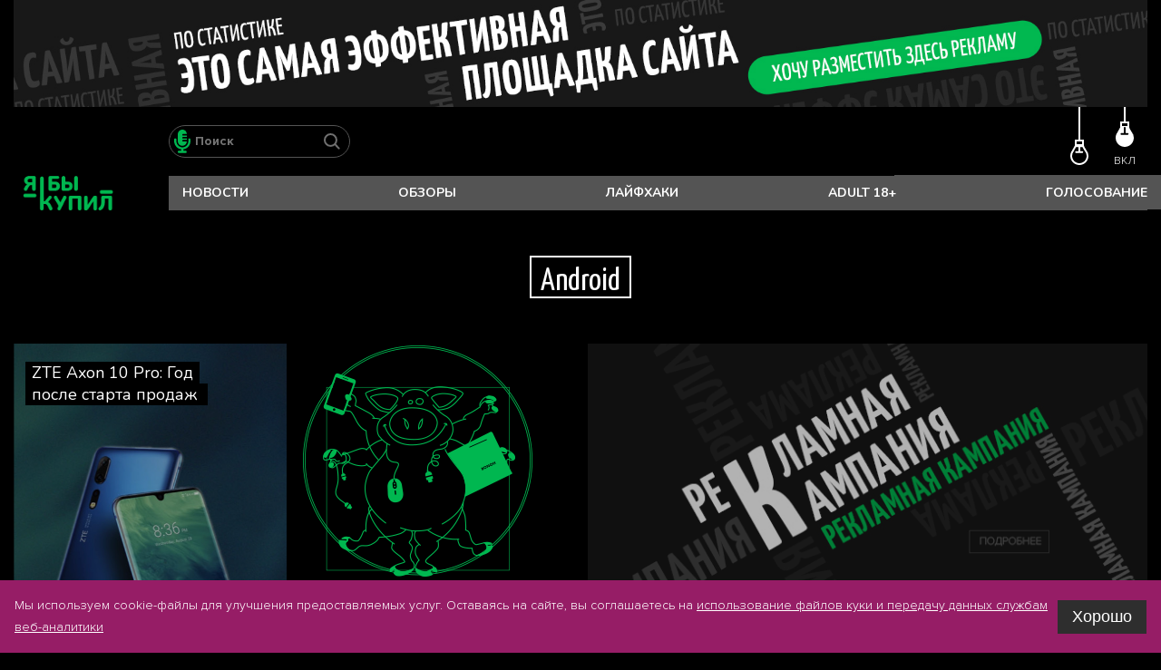

--- FILE ---
content_type: text/html; charset=utf-8
request_url: https://yabikupil.ru/article-tag/227
body_size: 7391
content:
<!DOCTYPE html><html>
<head>
	<meta charset="utf-8">
	<link rel="apple-touch-icon" href="/img/favicon.ico">
	<link rel="icon" type="image/png" href="/img/favicon.ico">
	<meta http-equiv="X-UA-Compatible" content="IE=edge">
	<meta name="viewport" content="width=device-width, initial-scale=1.0, maximum-scale=5.0, user-scalable=yes">
	<title>Android | ЯБЫКУПИЛ</title>	<link rel="stylesheet" href="/css/libs.min.css">
	<link rel="stylesheet" href="/css/slick.css">
	<link rel="stylesheet" href="/css/style.css">
	<link rel="stylesheet" href="/css/appended.css"></head>

<body><!-- шапка -->
<header>
  <div class="container">    <div class="banner_wide">
              <a href="p1" class="cta" rel="nofollow">        <img src="/partner_img/13/1" alt="" target="_blank">
        <img src="/partner_img/13/2" alt="" target="_blank">
      </a>
    </div>    <div class="search">
      <a href="#" class="show_search"><img src="/img/search_icon.svg" alt=""></a>
      <div class="search_wrapper">
        <form action="" onsubmit="return go_search1()" method="GET">
          <a href="#" class="close"></a>
          <span id="voice-trigger" onclick="startDictation()"></span>
          <input type="search" name="s" placeholder="Поиск" value="" id="searchField">
          <input type="submit" onclick="return go_search1();" value="Что ищем?">
        </form>
      </div>
    </div>
    <a href="/" class="logo">
      <img src="/img/logo.png" alt="">
    </a>
    <div class="theme">
      <a href="#">
        <div></div>
        <div></div>
        
        <span>ВКЛ</span>
      </a>
    </div>
    <div class="menu">
      <input type="checkbox" id="burger">
      <label for="burger">
        <span></span><span></span><span></span>
      </label>
      <div class="layer"></div>
      <div class="main_menu"><a href="/novost">Новости</a> <a href="/obzory">Обзоры</a> <a href="/lajfhak">Лайфхаки</a> <a href="/adult-18-plus">Adult 18+</a> <a href="/quiz">Голосование</a>       </div>
    </div>
  </div>
</header>

	<main id="app">    <div class="top_bar alt">
      <div class="container">
        <div class="header_wrapper framed">
                    <div class="title">Android</div>
                    <!-- <div class="tag"></div> -->
                    
        </div>
        
      </div>
    </div>

    <div class="middle_blocks"><div class="container">        <div class="block">
          <a href="/obzory/zte-axon-10-pro-god-posle-starta-prodazh">
            <div class="img_wrapper">              <img class="lazy" src="/img/image_placeholder.jpg" data-src="/files/article/1598299685_23304_mini1.jpg" data-srcset="/files/article/1598299685_23304_mini1.jpg" data-photo2="/files/article/1598299685_23304_mini3.jpg" alt="ZTE Axon 10 Pro: Год после старта продаж">
              <img class="lazy mobileview" src="/img/image_placeholder.jpg" data-src="/files/article/1598299685_23304_mini3.jpg" data-srcset="/files/article/1598299685_23304_mini3.jpg" data-photo2="/files/article/1598299685_23304_mini3.jpg" alt="ZTE Axon 10 Pro: Год после старта продаж">
                          </div>
            <div class="title_wrapper"><div class="title">ZTE Axon 10 Pro: Год после старта продаж</div>            </div><div class="tags">Обзоры</div>          </a>
        </div>              <div class="block alt cta" href="#popup_1">
          <div class="pg">
            <img src="../img/1591081151_0.png" alt="">
          </div>
        </div><!--noindex-->        <div class="block">
          <a href="/to-partner/6/3" target="_blank" rel="nofollow">
            <div class="img_wrapper">              <img class="lazy" src="/img/image_placeholder.jpg" data-src="/partner_img/22/1" data-srcset="/partner_img/22/1" data-photo2="/partner_img/22/2" alt="">
              <img class="lazy mobileview" src="/img/image_placeholder.jpg" data-src="/partner_img/22/2" data-srcset="/partner_img/22/2" data-photo2="/partner_img/22/2" alt="">
                          </div>
            <div class="title_wrapper">            </div>          </a>
        </div><!--/noindex-->      <!--noindex-->        <div class="block">
          <a href="/to-partner/22/5" target="_blank" rel="nofollow">
            <div class="img_wrapper">              <img class="lazy" src="/img/image_placeholder.jpg" data-src="/partner_img/41/1" data-srcset="/partner_img/41/1" data-photo2="/partner_img/41/2" alt="">
              <img class="lazy mobileview" src="/img/image_placeholder.jpg" data-src="/partner_img/41/2" data-srcset="/partner_img/41/2" data-photo2="/partner_img/41/2" alt="">
                          </div>
            <div class="title_wrapper">            </div>          </a>
        </div><!--/noindex-->              <div class="block">
          <a href="/novosti/vivo-objavljaet-o-nachale-masshtabnyh-skidok">
            <div class="img_wrapper">              <img class="lazy" src="/img/image_placeholder.jpg" data-src="/files/article/1597692194_57729_mini2.jpg" data-srcset="/files/article/1597692194_57729_mini2.jpg" data-photo2="/files/article/1597692194_57729_mini3.jpg" alt="Vivo объявляет о начале масштабных скидок ">
              <img class="lazy mobileview" src="/img/image_placeholder.jpg" data-src="/files/article/1597692194_57729_mini3.jpg" data-srcset="/files/article/1597692194_57729_mini3.jpg" data-photo2="/files/article/1597692194_57729_mini3.jpg" alt="Vivo объявляет о начале масштабных скидок ">
                          </div>
            <div class="title_wrapper"><div class="title">Vivo объявляет о начале масштабных скидок </div>            </div><div class="tags">Новости</div>          </a>
        </div>              <div class="block">
          <a href="/obzory/30-minut-s-vivo-x50-pro-kamerofon-za-65k">
            <div class="img_wrapper">              <img class="lazy" src="/img/image_placeholder.jpg" data-src="/files/article/1594908580_47627_mini3.jpg" data-srcset="/files/article/1594908580_47627_mini3.jpg" data-photo2="/files/article/1594908580_47627_mini3.jpg" alt="30 минут с vivo X50 Pro: камерофон за 65к">
              <img class="lazy mobileview" src="/img/image_placeholder.jpg" data-src="/files/article/1594908580_47627_mini3.jpg" data-srcset="/files/article/1594908580_47627_mini3.jpg" data-photo2="/files/article/1594908580_47627_mini3.jpg" alt="30 минут с vivo X50 Pro: камерофон за 65к">
                          </div>
            <div class="title_wrapper"><div class="title">30 минут с vivo X50 Pro: камерофон за 65к</div>            </div><div class="tags">Обзоры</div>          </a>
        </div>              <div class="block">
          <a href="/obzory/mifafor-10-obzor-firmennoj-obolochki-ot-zte">
            <div class="img_wrapper">              <img class="lazy" src="/img/image_placeholder.jpg" data-src="/files/article/1594733085_42778_mini3.jpg" data-srcset="/files/article/1594733085_42778_mini3.jpg" data-photo2="/files/article/1594733085_42778_mini3.jpg" alt="MiFafor 10: обзор фирменной оболочки от ZTE">
              <img class="lazy mobileview" src="/img/image_placeholder.jpg" data-src="/files/article/1594733085_42778_mini3.jpg" data-srcset="/files/article/1594733085_42778_mini3.jpg" data-photo2="/files/article/1594733085_42778_mini3.jpg" alt="MiFafor 10: обзор фирменной оболочки от ZTE">
                          </div>
            <div class="title_wrapper"><div class="title">MiFafor 10: обзор фирменной оболочки от ZTE</div>            </div><div class="tags">Обзоры</div>          </a>
        </div>      <!--noindex-->        <div class="block">
          <a href="/to-partner/10/10" target="_blank" rel="nofollow">
            <div class="img_wrapper">              <img class="lazy" src="/img/image_placeholder.jpg" data-src="/partner_img/24/1" data-srcset="/partner_img/24/1" data-photo2="/partner_img/24/2" alt="">
              <img class="lazy mobileview" src="/img/image_placeholder.jpg" data-src="/partner_img/24/2" data-srcset="/partner_img/24/2" data-photo2="/partner_img/24/2" alt="">
                          </div>
            <div class="title_wrapper">            </div>          </a>
        </div><!--/noindex-->              <div class="block">
          <a href="/obzory/zte-v2020-simpatichnyj-kamerofon-za-16-tysjach">
            <div class="img_wrapper">              <img class="lazy" src="/img/image_placeholder.jpg" data-src="/files/article/1594648837_21810_mini2.jpg" data-srcset="/files/article/1594648837_21810_mini2.jpg" data-photo2="/files/article/1594648837_21810_mini3.jpg" alt="ZTE Blade V2020: симпатичный камерофон за 16 тысяч">
              <img class="lazy mobileview" src="/img/image_placeholder.jpg" data-src="/files/article/1594648837_21810_mini3.jpg" data-srcset="/files/article/1594648837_21810_mini3.jpg" data-photo2="/files/article/1594648837_21810_mini3.jpg" alt="ZTE Blade V2020: симпатичный камерофон за 16 тысяч">
                          </div>
            <div class="title_wrapper"><div class="title">ZTE Blade V2020: симпатичный камерофон за 16 тысяч</div>            </div><div class="tags">Обзоры</div>          </a>
        </div>              <div class="block">
          <a href="/podborki/vybiraem-smartfon-do-10-000-rublej">
            <div class="img_wrapper">              <img class="lazy" src="/img/image_placeholder.jpg" data-src="/files/article/1594565292_61870_mini3.jpg" data-srcset="/files/article/1594565292_61870_mini3.jpg" data-photo2="/files/article/1594565292_61870_mini3.jpg" alt="Выбираем смартфон до 10 000 рублей">
              <img class="lazy mobileview" src="/img/image_placeholder.jpg" data-src="/files/article/1594565292_61870_mini3.jpg" data-srcset="/files/article/1594565292_61870_mini3.jpg" data-photo2="/files/article/1594565292_61870_mini3.jpg" alt="Выбираем смартфон до 10 000 рублей">
                          </div>
            <div class="title_wrapper"><div class="title">Выбираем смартфон до 10 000 рублей</div>            </div><div class="tags">Подборки</div>          </a>
        </div>              <div class="block">
          <a href="/obzory/huawei-matepad-dlja-roditelej-studentov-i-ofisa">
            <div class="img_wrapper">              <img class="lazy" src="/img/image_placeholder.jpg" data-src="/files/article/1594475763_94795_mini1.jpg" data-srcset="/files/article/1594475763_94795_mini1.jpg" data-photo2="/files/article/1594475763_94795_mini3.jpg" alt="HUAWEI MATEPAD: для родителей, студентов и офиса">
              <img class="lazy mobileview" src="/img/image_placeholder.jpg" data-src="/files/article/1594475763_94795_mini3.jpg" data-srcset="/files/article/1594475763_94795_mini3.jpg" data-photo2="/files/article/1594475763_94795_mini3.jpg" alt="HUAWEI MATEPAD: для родителей, студентов и офиса">
                          </div>
            <div class="title_wrapper"><div class="title">HUAWEI MATEPAD: для родителей, студентов и офиса</div>            </div><div class="tags">Обзоры</div>          </a>
        </div>              <div class="block">
          <a href="/novosti/huawei-p40-pro-pojavilsja-i-na-rossijskom-rynke">
            <div class="img_wrapper">              <img class="lazy" src="/img/image_placeholder.jpg" data-src="/files/article/1594297591_70368_mini2.jpg" data-srcset="/files/article/1594297591_70368_mini2.jpg" data-photo2="/files/article/1594297591_70368_mini3.jpg" alt="HUAWEI P40 Pro+ появился и на российском рынке">
              <img class="lazy mobileview" src="/img/image_placeholder.jpg" data-src="/files/article/1594297591_70368_mini3.jpg" data-srcset="/files/article/1594297591_70368_mini3.jpg" data-photo2="/files/article/1594297591_70368_mini3.jpg" alt="HUAWEI P40 Pro+ появился и на российском рынке">
                          </div>
            <div class="title_wrapper"><div class="title">HUAWEI P40 Pro+ появился и на российском рынке</div>            </div><div class="tags">Новости</div>          </a>
        </div>              <div class="block">
          <a href="/novosti/galaxy-a11-postupil-v-prodazhu-v-rossii">
            <div class="img_wrapper">              <img class="lazy" src="/img/image_placeholder.jpg" data-src="/files/article/1594125516_52986_mini3.jpg" data-srcset="/files/article/1594125516_52986_mini3.jpg" data-photo2="/files/article/1594125516_52986_mini3.jpg" alt="Galaxy A11 поступил в продажу в России">
              <img class="lazy mobileview" src="/img/image_placeholder.jpg" data-src="/files/article/1594125516_52986_mini3.jpg" data-srcset="/files/article/1594125516_52986_mini3.jpg" data-photo2="/files/article/1594125516_52986_mini3.jpg" alt="Galaxy A11 поступил в продажу в России">
                          </div>
            <div class="title_wrapper"><div class="title">Galaxy A11 поступил в продажу в России</div>            </div><div class="tags">Новости</div>          </a>
        </div>              <div class="block">
          <a href="/obzory/honor-30s-pochti-flagman-za-28-tysjach">
            <div class="img_wrapper">              <img class="lazy" src="/img/image_placeholder.jpg" data-src="/files/article/1593356964_83307_mini2.jpg" data-srcset="/files/article/1593356964_83307_mini2.jpg" data-photo2="/files/article/1593356964_83307_mini3.jpg" alt="Honor 30S: почти флагман за 28 тысяч">
              <img class="lazy mobileview" src="/img/image_placeholder.jpg" data-src="/files/article/1593356964_83307_mini3.jpg" data-srcset="/files/article/1593356964_83307_mini3.jpg" data-photo2="/files/article/1593356964_83307_mini3.jpg" alt="Honor 30S: почти флагман за 28 тысяч">
                          </div>
            <div class="title_wrapper"><div class="title">Honor 30S: почти флагман за 28 тысяч</div>            </div><div class="tags">Обзоры</div>          </a>
        </div>              <div class="block">
          <a href="/novosti/start-predzakaza-na-honor-30s-chego-zhdat">
            <div class="img_wrapper">              <img class="lazy" src="/img/image_placeholder.jpg" data-src="/files/article/1592563223_95030_mini2.jpg" data-srcset="/files/article/1592563223_95030_mini2.jpg" data-photo2="/files/article/1592563223_95030_mini3.jpg" alt="Старт предзаказа на Honor 30s: чего ждать?">
              <img class="lazy mobileview" src="/img/image_placeholder.jpg" data-src="/files/article/1592563223_95030_mini3.jpg" data-srcset="/files/article/1592563223_95030_mini3.jpg" data-photo2="/files/article/1592563223_95030_mini3.jpg" alt="Старт предзаказа на Honor 30s: чего ждать?">
                          </div>
            <div class="title_wrapper"><div class="title">Старт предзаказа на Honor 30s: чего ждать?</div>            </div><div class="tags">Новости</div>          </a>
        </div>        
  

</div>
<div class="container appended" v-for="(a,idx1) in wrapper" :key="'wr'+idx1">
  <div class="block" v-for="(l,idx2) in a" :key="'bl'+idx2">
    <a :href="l.url" :target="l.is_partner?'_blank':''">
      <div class="img_wrapper">
        <img :src="l.photo"  :alt="l.header">
        <img :src="l.photo2" class="mobileview" :alt="l.header">
      </div>
      <div class="title_wrapper">
        <div class="title" v-if="l.header" v-html="l.header"></div>
      </div>
      <div class="tags" v-if='l.rubric'>{{l.rubric}}</div>
    </a>
  </div>
</div>



<script>
  var min_article_id='242';
  var tag_id='227';
  var rubric_id='';
</script>    </div><div class="more_tags">
   <div class="container">
       <div class="h1">ДРУГИЕ ТЕГИ</div>
       <div class="tags_wrapper"><a href="/article-tag/227" class="active">Android</a> <a href="/article-tag/95">смартфоны</a> <a href="/article-tag/124">Huawei</a> <a href="/article-tag/380">HIPER</a> <a href="/article-tag/15">гаджеты</a> <a href="/article-tag/121">умный дом</a> <a href="/article-tag/204">TWS</a> <a href="/article-tag/499">EDC</a> <a href="/article-tag/118">беспроводные наушники</a> <a href="/article-tag/116">умные часы</a> <a href="/article-tag/478">ножи</a> <a href="/article-tag/530">анонс</a> <a href="/article-tag/483">аксессуары</a> <a href="/article-tag/129">ноутбуки</a> <a href="/article-tag/108">носимая электроника</a> <a href="/article-tag/113">Xiaomi</a> <a href="/article-tag/122">интернет вещей</a> <a href="/article-tag/270">игры</a> <a href="/article-tag/127">планшеты</a> <a href="/article-tag/109">Vivo</a> <a href="/article-tag/383">Сбер</a> <a href="/article-tag/156">Honor</a> <a href="/article-tag/290">недорогие смартфоны</a> <a href="/article-tag/393">авто</a> <a href="/article-tag/84">Apple</a> <a href="/article-tag/396">Navitel</a> <a href="/article-tag/150">Samsung</a> <a href="/article-tag/384">наушники</a> <a href="/article-tag/110">Яндекс.Алиса</a> <a href="/article-tag/115">Nokia</a> <a href="/article-tag/291">наушники с шумоподавлением</a> <a href="/article-tag/528">Baseus</a> <a href="/article-tag/297">бюджетные смартфоны</a> <a href="/article-tag/139">ONYX BOOX</a> <a href="/article-tag/275">видеоигры</a> <a href="/article-tag/260">беспроводные колонки</a> <a href="/article-tag/105">Oppo</a> <a href="/article-tag/465">звук</a> <a href="/article-tag/494">Салют</a> <a href="/article-tag/318">AliExpress</a> <a href="/article-tag/167">Asus</a> <a href="/article-tag/88">коронавирус</a> <a href="/article-tag/140">электронные книги</a> <a href="/article-tag/76">здоровье</a> <a href="/article-tag/161">телевизоры</a> <a href="/article-tag/320">аналоговые гаджеты</a> <a href="/article-tag/117">носимые гаджеты</a> <a href="/article-tag/397">видеорегистраторы</a> <a href="/article-tag/221">дешевые TWS</a> <a href="/article-tag/516">Яндекс</a> <a href="/article-tag/283">Smarterra</a> <a href="/article-tag/515">Commo</a> <a href="/article-tag/190">фитнес-браслеты</a> <a href="/article-tag/538">фотосмартфоны</a> <a href="/article-tag/444">бытовая техника</a> <a href="/article-tag/101">ZTE</a> <a href="/article-tag/247">электросамокаты</a> <a href="/article-tag/106">LG</a> <a href="/article-tag/460">игровые наушники</a> <a href="/article-tag/159">E-Ink</a> <a href="/article-tag/636">EKF</a> <a href="/article-tag/75">онлайн-сервисы</a> <a href="/article-tag/501">Brutalica</a> <a href="/article-tag/86">мобильные приложения</a> <a href="/article-tag/245">iconBIT</a> <a href="/article-tag/97">TCL</a> <a href="/article-tag/479">клавиатура</a> <a href="/article-tag/269">секс-игрушки</a> <a href="/article-tag/529">MagSafe</a> <a href="/article-tag/606">аудио</a> <a href="/article-tag/309">смартфон за 10000 рублей</a> <a href="/article-tag/442">Infinix</a> <a href="/article-tag/590">Vipe</a> <a href="/article-tag/228">смарт-браслеты</a> <a href="/article-tag/378">мыши</a> <a href="/article-tag/569">мероприятия</a> <a href="/article-tag/32">Microsoft</a> <a href="/article-tag/518">HiFi</a> <a href="/article-tag/543">стилусы</a> <a href="/article-tag/539">Daggerr</a> <a href="/article-tag/132">Sony</a> <a href="/article-tag/315">камерофоны</a> <a href="/article-tag/259">JBL</a> <a href="/article-tag/338">техника для дома</a> <a href="/article-tag/348">IP-камеры</a> <a href="/article-tag/368">вакуумные стимуляторы</a> <a href="/article-tag/252">Power Bank</a> <a href="/article-tag/114">Redmi</a> <a href="/article-tag/220">Geozon</a> <a href="/article-tag/189">мониторы</a> <a href="/article-tag/281">пылесосы</a> <a href="/article-tag/92">PlayStation</a> <a href="/article-tag/302">аудиосистемы</a> <a href="/article-tag/35">eSIM</a> <a href="/article-tag/96">Realme</a> <a href="/article-tag/91">умные колонки</a> <a href="/article-tag/324">Pubg</a> <a href="/article-tag/605">Digma</a> <a href="/article-tag/180">Acer</a> <a href="/article-tag/627">ZONE51</a> <a href="/article-tag/631">зубные щётки</a> <a href="/article-tag/572">периферия</a> <a href="/article-tag/571">WeBro</a> <a href="/article-tag/246">Kickscooter</a> <a href="/article-tag/154">Lenovo</a> <a href="/article-tag/262">E-book</a> <a href="/article-tag/169">Apple iPhone</a> <a href="/article-tag/136">Google</a> <a href="/article-tag/174">флагманы</a> <a href="/article-tag/649">Zigbee</a>        </div>
   </div>
</div>	</main><!-- футер -->
<footer class="new_footer">
  <div class="container">
    <div class="logo">
      <a href="/"><img src="/img/logo.png" alt=""></a>
    </div>

    <div class="menu">            <a href="/novost" >Новости</a>            <a href="/obzory" >Обзоры</a>            <a href="/lajfhak" >Лайфхаки</a>            <a href="/adult-18-plus" >Adult 18+</a>            <a href="/quiz" >Голосование</a>            <a href="/about"  class="alt" >О проекте</a>    </div>

    <a href="mailto:info@yabikupil.ru" class="btn write_to_us">Написать в редакцию</a>

    <div class="soc">        <a href="https://vk.com/yabikupilru" target="_blank"><img src="/files/social/1580279243_1890.png" alt="vk"><img src="/files/social/1580279243_81872.png" alt="vk"></a>        <a href="https://teleg.run/yabikupilru" target="_blank"><img src="/files/social/1580225161_27675.png" alt="telegram"><img src="/files/social/1580225161_75149.png" alt="telegram"></a>    </div>

  </div>
</footer>

    <!-- popups -->
    <div class="popup_wrapper" id="popup_1">

        <div class="popup">
            <a href="#" @click="show=false" class="close">
                <svg xmlns="http://www.w3.org/2000/svg" width="64.756" height="64.756" viewBox="0 0 64.756 64.756">
                    <g id="Group_17" data-name="Group 17" transform="translate(-1623.359 -72.879)">
                        <path id="Path_32" data-name="Path 32" d="M1685.994,75l-60.514,60.514" fill="none"
                            stroke="#8b8b8b" stroke-linecap="round" stroke-width="3" />
                        <path id="Path_33" data-name="Path 33" d="M1625.48,75l60.514,60.514" transform="translate(0)"
                            fill="none" stroke="#8b8b8b" stroke-linecap="round" stroke-width="3" />
                    </g>
                </svg>
            </a>
            <div class="p_header">
                <div class="logo"><img src="/img/logo.png" alt=""></div>
                <div class="h1">ОТПРАВИТЬ ЗАЯВКУ НА РАЗМЕЩЕНИЕ МЕДИЙНОЙ РЕКЛАМЫ НА САЙТЕ:</div>
            </div>
            <div v-if="success">
                Ваша заявка была успешно отправлена
            </div>
            <form action="" @submit.prevent="send" v-else>
                <label><span>ИМЯ</span><input type="text" v-model="name" placeholder="Ваше имя"></label>
                <label><span>ТЕЛЕФОН</span><input type="tel" v-model="phone" placeholder="+7(ХХХ)ХХХ-ХХ-ХХ"></label>
                <label><span>E-MAIL</span><input type="email" v-model="email" placeholder="mailexample@mail.ru"></label>
                <p><input type="checkbox" v-model="accept" style="display: inline-block">&nbsp;<b>я даю <a href="/soglasie">согласие</a>  на обработку моих персональных данных в соответствии с <a href="/securitypolicy">Политикой обработки персональных данных</a></b></p>
                <template v-if="accept">
                    <label><span>ВВЕДИТЕ КОД</span>
                        <div class="captcha_img"><img :src="capcha_src" @click="load_capcha(1)" alt=""></div><input type="text" v-model="capcha_str">
                    </label>
                    <div class="error" v-for="e in errors" :key="e">{{e}}</div>
                    <input type="submit" :disabled="disabled" value="ОТПРАВИТЬ">
                </template>

            </form>
        </div>

    </div>    <div class="popup_wrapper" id="popup_3">
        <div class="popup">
            

            <div class="inner">
                <div class="image_wrapper">
                    <img src="../img/svin.png" alt="">
                </div>
                <div class="inn">

                    <p>
                        Данный раздел может содержать контент, предназначенный для лиц старше 18 лет. Чтобы продолжить, подтвердите возраст.
                    </p>
                    <div class="h1">Вам уже есть 18?</div>

                    <a href="#" class="btn closepp">Да</a>
                    <a href="/" class="btn decl">Нет</a>
                </div>
            </div>
            
        </div>
    </div>

	<script  src='/js/libs.min.js'></script>
	<script  src='/js/slick.min.js'></script>
		<!--<script
		  src="https://code.jquery.com/jquery-3.7.1.min.js"
		  integrity="sha256-/JqT3SQfawRcv/BIHPThkBvs0OEvtFFmqPF/lYI/Cxo="
		  crossorigin="anonymous"></script>-->
		<script src="https://cdn.jsdelivr.net/npm/@fancyapps/ui@5.0/dist/fancybox/fancybox.umd.js"></script>
		<link rel="stylesheet" href="https://cdn.jsdelivr.net/npm/@fancyapps/ui@5.0/dist/fancybox/fancybox.css" />

		<link rel="stylesheet" href="https://cdn.jsdelivr.net/npm/swiper@11/swiper-bundle.min.css"/>
		<script src="https://cdn.jsdelivr.net/npm/swiper@11/swiper-bundle.min.js"></script>

		<script src="/js/newcommon.js"></script>

		<script src="https://cdn.jsdelivr.net/npm/vue@2.6.0"></script>
		<script defer src="https://unpkg.com/axios@0.19.0/dist/axios.min.js"></script>			<script defer src="/js/form.js?ns=31"></script>			<script defer src="/js/article_block.js?ns=31"></script><!-- Yandex.Metrika counter -->
<script type="text/javascript" >
   (function(m,e,t,r,i,k,a){m[i]=m[i]||function(){(m[i].a=m[i].a||[]).push(arguments)};
   m[i].l=1*new Date();
   for (var j = 0; j < document.scripts.length; j++) {if (document.scripts[j].src === r) { return; }}
   k=e.createElement(t),a=e.getElementsByTagName(t)[0],k.async=1,k.src=r,a.parentNode.insertBefore(k,a)})
   (window, document, "script", "https://mc.yandex.ru/metrika/tag.js", "ym");

   ym(61153897, "init", {
        clickmap:true,
        trackLinks:true,
        accurateTrackBounce:true
   });
</script>
<noscript><div><img src="https://mc.yandex.ru/watch/61153897" style="position:absolute; left:-9999px;" alt="" /></div></noscript>
<!-- /Yandex.Metrika counter --><script
  charset="utf8"
  src="https://design-b2b.com/js/dist/cookie-consent.js?nc=202504141"
  data-background="rgb(150, 29, 102)"
  data-color="#fff"
  data-font-size="14px"
  data-button-background="rgb(46, 46, 46)"
  data-button-color="#FFF"
  data-button-font-size="18px"
></script>
<!--article_tag--></body>

</html>


--- FILE ---
content_type: text/css
request_url: https://yabikupil.ru/css/style.css
body_size: 88992
content:
@charset "UTF-8";
.accent_text {
  color: #870001;
}

.title, .h1, h1 {
  text-transform: uppercase;
}

body {
  margin: 0;
  padding: 0;
  height: 100%;
  min-height: 100%;
  font-family: "ProximaNova", "Segoe UI", Tahoma, Geneva, Verdana, sans-serif;
  color: #FFFFFF;
}

body {
  background: #000000;
  -webkit-transition: all 0.3s ease-in-out;
  -moz-transition: all 0.3s ease-in-out;
  -o-transition: all 0.3s ease-in-out;
  transition: all 0.3s ease-in-out;
}
body .container {
  color: #FFFFFF;
}
body .container a {
  color: #FFFFFF;
}
body footer .container .soc a img:first-child {
  display: block;
}
body footer .container .soc a img:last-child {
  display: none;
}
body.light {
  background: #FFFFFF;
  -webkit-transition: all 0.3s ease-in-out;
  -moz-transition: all 0.3s ease-in-out;
  -o-transition: all 0.3s ease-in-out;
  transition: all 0.3s ease-in-out;
}
body.light .container {
  color: #2A2A2B;
}
body.light .container a {
  color: #2A2A2B;
}
body.light footer .container .soc a img:first-child {
  display: none;
}
body.light footer .container .soc a img:last-child {
  display: block;
}
body.light header .container .theme a div:nth-child(1) {
  background: url(../img/light_off_icon_alt.svg) center bottom;
  height: 64px;
  -webkit-transition: all 0.3s ease-in-out;
  -moz-transition: all 0.3s ease-in-out;
  -o-transition: all 0.3s ease-in-out;
  transition: all 0.3s ease-in-out;
}
body.light header .container .theme a div:nth-child(2) {
  background: url(../img/light_on_icon_alt.svg) center bottom;
  height: 84px;
  -webkit-transition: all 0.3s ease-in-out;
  -moz-transition: all 0.3s ease-in-out;
  -o-transition: all 0.3s ease-in-out;
  transition: all 0.3s ease-in-out;
}
body.light header .container .theme a span {
  color: black;
  right: 30px;
  -webkit-transition: all 0.3s ease-in-out;
  -moz-transition: all 0.3s ease-in-out;
  -o-transition: all 0.3s ease-in-out;
  transition: all 0.3s ease-in-out;
}
body.light header .container .menu .main_menu {
  background: #ffffff;
  box-shadow: 0 10px 15px rgba(0, 0, 0, 0.2);
}
body.light main .top_bar .item a .title_wrapper .title {
  background: #FFFFFF;
  box-shadow: -10px 0px 0 #FFFFFF, 10px 0px 0 #FFFFFF;
}
body.light main .top_bar .item a .title_wrapper .title:after {
  background: #FFFFFF;
}
body.light main .top_bar .quiz .label {
  background: #00b750;
  color: white;
}
body.light main .top_bar .menu_1 a.active {
  color: #FFFFFF;
}
body.light main .top_bar .menu_1 {
  border-top: 1px solid #464646;
  border-bottom: 1px solid #464646;
}
body.light main .top_bar .menu_1 a {
  border-color: #464646;
}
body.light main .top_bar .menu_1:after {
  background: #FFFFFF;
  border-right: 1px solid #464646;
  border-bottom: 1px solid #464646;
}
body.light main .top_bar .menu_2 .label {
  background: #00b750;
  color: white;
}
body.light main .top_bar .menu_2 .slick-dots li.slick-active button {
  background: #464646;
}
body.light main .top_bar .menu_2 .slick-dots li button {
  border: 1px solid #464646;
}
body.light main .middle_blocks .container .block .title_wrapper .title {
  background: #FFFFFF;
  box-shadow: -7px 0px 0 #FFFFFF, 7px 0px 0 #FFFFFF;
}
body.light main .middle_blocks .container .block .title_wrapper .title:after {
  background: #FFFFFF;
}
body.light .tags {
  background: #00b750;
  color: white;
}
body.light main .top_bar .menu_1 .opener {
  background: #FFFFFF;
}
body.light main .top_bar .menu_1 .opener:after {
  background: #FFFFFF;
  border-right: 1px solid #000000;
  border-bottom: 1px solid #000000;
}
body.light main .top_bar .menu_1 .opener:before {
  background: #000000;
}
body.light main .top_bar .menu_1 {
  border-bottom: none;
}
body.light main .show_more {
  border: 1px solid #000000;
}
body.light main .top_bar.alt .container .header_wrapper .tag {
  border: 1px solid #000000;
}
body.light main .more_tags .tags_wrapper a {
  border: 1px solid #000000;
}
body.light main .more_tags .tags_wrapper a.active {
  color: #FFFFFF;
}
body.light main .view_content .container .comments .block_1 .soc_wrapper a img:first-child,
body.light main .view_content .container .comments .block_2 .soc_wrapper a img:first-child {
  display: none;
}
body.light main .view_content .container .comments .block_1 .soc_wrapper a img:last-child,
body.light main .view_content .container .comments .block_2 .soc_wrapper a img:last-child {
  display: block;
}
body.light main .view_content .container .comments .block_1 {
  border-top: 1px solid #000000;
  border-bottom: 1px solid #000000;
}
body.light main .view_content .container .comments .block_2 .form_comment_wrapper form textarea {
  color: #000000;
}
body.light main .view_content .container .comments .comments_list .form_holder form textarea {
  color: #000000;
}
body.light main .top_bar .menu_1 a:hover {
  color: #FFFFFF;
}
body.light main .eye .layer1 {
  background-image: url(../img/eye_layer_1_alt.png);
}
body.light main .top_bar .container .menu_1 .opener,
body.light main .top_bar .container .menu_1.show .opener:hover {
  background: #FFFFFF;
}
body.light footer .container .subscribe input[type=email] {
  border: 2px solid #bebebe;
}
body.light footer .container .subscribe input[type=submit] {
  border: 2px solid #bebebe;
}
body.light .paggination a.current {
  color: white;
}
body.light .paggination a {
  border: 1px solid #870001;
  color: #870001;
}
body.light .paggination a:hover {
  color: white;
}
body.light main .view_content .container .left_lide .tags_wrapper .tags_preheader {
  color: white;
}
body.light main .view_content .container .left_lide .tags_wrapper .tags.current {
  color: white;
}
body.light main .view_content .container .left_lide .tags_wrapper .tags {
  border: 1px solid rgba(0, 0, 0, 0.2);
}
body.light main .view_content .container .left_lide .tags_wrapper .tags:hover {
  color: white;
}
body.light main .view_content .container .left_lide .post_img {
  position: relative;
}
body.light main .view_content .container .left_lide .post_img:before {
  content: "";
  position: absolute;
  width: 100%;
  height: 100%;
  left: 0%;
  top: 0%;
  background: rgba(0, 0, 0, 0.1);
}
body.light main .middle_blocks .container .block:before {
  background: white;
}
body.light main .top_bar .container .menu_1 a.opener:hover {
  background: #ffffff;
}
body.light footer.new_footer .container .write_to_us {
  color: white;
}
body.light main .view_content .container .comments .ulogger_in .facebook {
  background: url(../img/soc_icons_Set_black.png) 0px -138px/32px no-repeat !important;
}
body.light main .view_content .container .comments .ulogger_in .vkontakte {
  background: url(../img/soc_icons_Set_black.png) 0px -36px/32px no-repeat !important;
}
body.light main .view_content .container .comments .ulogger_in .odnoklassniki {
  background: url(../img/soc_icons_Set_black.png) 0px -70px/32px no-repeat !important;
}
body.light main .view_content .container .comments .ulogger_in .mailru {
  background: url(../img/soc_icons_Set_black.png) 0px -104px/32px no-repeat !important;
}
body.light main .view_content .container .comments .ulogger_in p span {
  color: black;
}
body.light main .top_bar.alt .container .header_wrapper.framed .title {
  border-color: black;
}
body.light ol.numbers li:after {
  color: white;
}
body.light ol.steps li:before {
  color: white;
}

/* clears the 'X' from Chrome */
input[type=search]::-webkit-search-decoration,
input[type=search]::-webkit-search-cancel-button,
input[type=search]::-webkit-search-results-button,
input[type=search]::-webkit-search-results-decoration {
  display: none;
}

ul.circles {
  padding: 0;
  margin: 0;
  list-style-type: none;
}
ul.circles li {
  position: relative;
  padding-left: 25px;
  margin: 20px 0;
  display: flex;
}
ul.circles li:before {
  content: "";
  position: absolute;
  width: 12px;
  height: 12px;
  left: 8px;
  top: 50%;
  transform: translate(-50%, -50%);
  background: #00b750;
  border-radius: 50%;
}

ol li {
  counter-increment: my-awesome-counter;
}

ol.numbers {
  counter-reset: my-awesome-counter;
  list-style: none;
  padding: 0;
  margin: 0;
  list-style-type: none;
}
ol.numbers li {
  position: relative;
  padding-left: 45px;
  margin: 20px 0;
  min-height: 37px;
  display: flex;
  align-items: center;
}
ol.numbers li:after {
  content: "" counter(my-awesome-counter);
  position: absolute;
  left: 6px;
  text-align: center;
  width: 22px;
  font-weight: bold;
  font-size: 24px;
  top: 3px;
}
ol.numbers li:before {
  content: "";
  position: absolute;
  width: 33px;
  height: 33px;
  left: 0;
  top: 0;
  transform: none;
  background: #00b750;
  border-radius: 50%;
  z-index: -1;
}

iframe {
  width: 100%;
  height: calc(100vw / 2);
}

ol.steps {
  counter-reset: my-awesome-counter;
  list-style: none;
  padding: 0;
  margin: 0;
  list-style-type: none;
}
ol.steps li {
  position: relative;
  padding-left: 0px;
  margin: 20px 0;
}
ol.steps li:before {
  content: "ЭТАП " counter(my-awesome-counter);
  position: relative;
  left: 0px;
  text-align: center;
  width: auto;
  min-width: 65px;
  display: inline-block;
  font-weight: bold;
  background: #00b750;
  padding: 1px 6px;
  margin-right: 15px;
}

.tags {
  background: #00b750;
  color: #FFFFFF;
  text-transform: uppercase;
  display: flex;
  padding: 3px 15px;
}

ul {
  list-style-type: none;
  margin: 0;
  padding: 0;
}

.ulogin-button-facebook {
  background: url(../img/soc_icons_Set.png) 0px -138px/32px no-repeat !important;
  background: url(../img/socs/socs_0044_Layer-1.png) no-repeat center !important;
  background-size: 30px !important;
}

.ulogin-button-vkontakte {
  background: url(../img/soc_icons_Set.png) 0px -36px/32px no-repeat !important;
  background: url(../img/socs/socs_0040_Layer-5.png) no-repeat center !important;
  background-size: 30px !important;
}

.ulogin-button-odnoklassniki {
  background: url(../img/soc_icons_Set.png) 0px -70px/32px no-repeat !important;
  background: url(../img/socs/socs_0041_Layer-4.png) no-repeat center !important;
  background-size: 30px !important;
}

.ulogin-button-mailru {
  background: url(../img/soc_icons_Set.png) 0px -104px/32px no-repeat !important;
  background: url(../img/socs/socs_0037_Layer-8.png) no-repeat center !important;
  background-size: 30px !important;
}

.ulogin-buttons-container > div {
  margin: 0 !important;
}

html {
  margin: 0;
  padding: 0;
  height: 100%;
  min-height: 100%;
  font-size: 15px;
}
@media (min-width: 320px) {
  html {
    font-size: calc(15px + 1 * (100vw - 320px) / 1032);
  }
}
@media (min-width: 1352px) {
  html {
    font-size: 16px;
  }
}

img {
  max-width: 100%;
}

.container {
  width: 100%;
  padding-right: 15px;
  padding-left: 15px;
  margin-right: auto;
  margin-left: auto;
}

* {
  box-sizing: border-box;
}

.bold {
  font-weight: bold;
}

.uppercase {
  text-transform: uppercase;
}

.btn {
  display: flex;
  height: 36px;
  line-height: 36px;
  background: #00b750;
  width: 100%;
  justify-content: center;
  align-items: center;
  text-decoration: none;
  color: #FFFFFF;
  border-radius: 3px;
  -webkit-transition: all 0.3s ease-in-out;
  -moz-transition: all 0.3s ease-in-out;
  -o-transition: all 0.3s ease-in-out;
  transition: all 0.3s ease-in-out;
}
.btn.accent2 {
  background: #00c2d8;
}
.btn.accent2:hover {
  background: #0094a5;
  -webkit-transition: all 0.3s ease-in-out;
  -moz-transition: all 0.3s ease-in-out;
  -o-transition: all 0.3s ease-in-out;
  transition: all 0.3s ease-in-out;
}
.btn:hover {
  background: #198849;
  -webkit-transition: all 0.3s ease-in-out;
  -moz-transition: all 0.3s ease-in-out;
  -o-transition: all 0.3s ease-in-out;
  transition: all 0.3s ease-in-out;
}

input {
  height: 36px;
  line-height: 36px;
  border: 2px solid #dadada;
  border-radius: 3px;
  font-family: "ProximaNova";
  display: flex;
  width: 100%;
  font-size: 14px;
  margin: 15px 0;
  padding: 0 15px;
  -webkit-appearance: none;
  border: none;
}
input[type=checkbox], input[type=radio] {
  height: auto;
  width: auto;
  -webkit-appearance: checkbox;
}
input[type=text], input[type=tel], input[type=email], input[type=password], input[type=search] {
  outline: none;
  font-weight: bold;
  -webkit-transition: all 0.3s ease-in-out;
  -moz-transition: all 0.3s ease-in-out;
  -o-transition: all 0.3s ease-in-out;
  transition: all 0.3s ease-in-out;
}
input[type=text]:disabled, input[type=tel]:disabled, input[type=email]:disabled, input[type=password]:disabled, input[type=search]:disabled {
  background: #e6e6e6 !important;
}
input[type=text]:focus, input[type=tel]:focus, input[type=email]:focus, input[type=password]:focus, input[type=search]:focus {
  box-shadow: 0 0 15px rgba(135, 0, 1, 0.3);
  -webkit-transition: all 0.3s ease-in-out;
  -moz-transition: all 0.3s ease-in-out;
  -o-transition: all 0.3s ease-in-out;
  transition: all 0.3s ease-in-out;
}
input[type=submit] {
  border: none;
  background: #00b750;
  color: white;
  text-align: center;
  justify-content: center;
  -webkit-transition: all 0.3s ease-in-out;
  -moz-transition: all 0.3s ease-in-out;
  -o-transition: all 0.3s ease-in-out;
  transition: all 0.3s ease-in-out;
}
input[type=submit]:hover {
  background: #0a6532;
  cursor: pointer;
  -webkit-transition: all 0.3s ease-in-out;
  -moz-transition: all 0.3s ease-in-out;
  -o-transition: all 0.3s ease-in-out;
  transition: all 0.3s ease-in-out;
}
input[type=submit]:focus {
  outline: none;
  box-shadow: 0 0 15px rgba(135, 0, 1, 0.8);
}
input[type=submit]:disabled {
  background: #afafaf !important;
}

.row {
  display: flex;
  flex-wrap: wrap;
  margin-left: 0px;
  margin-right: 0px;
}

[class*=col-] {
  width: 100%;
}

p {
  margin: 0;
  margin-bottom: 20px;
  line-height: 24px;
}

h1,
.h1 {
  margin: 20px 0 10px 0;
  font-family: "YanoneKaffeesatz";
  font-size: 24px;
  width: 100%;
}
@media (min-width: 320px) {
  h1,
.h1 {
    font-size: calc(24px + 12 * (100vw - 320px) / 1032);
  }
}
@media (min-width: 1352px) {
  h1,
.h1 {
    font-size: 36px;
  }
}

h2,
.h2 {
  font-size: 1.5em;
  font-size: 16px;
  width: 100%;
}
@media (min-width: 320px) {
  h2,
.h2 {
    font-size: calc(16px + 0 * (100vw - 320px) / 1032);
  }
}
@media (min-width: 1352px) {
  h2,
.h2 {
    font-size: 16px;
  }
}

h3,
.h3 {
  font-size: 1.17em;
  font-size: 15px;
  width: 100%;
}
@media (min-width: 320px) {
  h3,
.h3 {
    font-size: calc(15px + 11 * (100vw - 320px) / 1032);
  }
}
@media (min-width: 1352px) {
  h3,
.h3 {
    font-size: 26px;
  }
}

h4,
.h4 {
  font-size: 1.12em;
  font-size: 14px;
  width: 100%;
}
@media (min-width: 320px) {
  h4,
.h4 {
    font-size: calc(14px + 10 * (100vw - 320px) / 1032);
  }
}
@media (min-width: 1352px) {
  h4,
.h4 {
    font-size: 24px;
  }
}

h5,
.h5 {
  font-size: 0.83em;
  font-size: 12px;
  width: 100%;
}
@media (min-width: 320px) {
  h5,
.h5 {
    font-size: calc(12px + 8 * (100vw - 320px) / 1032);
  }
}
@media (min-width: 1352px) {
  h5,
.h5 {
    font-size: 20px;
  }
}

h6,
.h6 {
  font-size: 0.75em;
  font-size: 11px;
  width: 100%;
}
@media (min-width: 320px) {
  h6,
.h6 {
    font-size: calc(11px + 7 * (100vw - 320px) / 1032);
  }
}
@media (min-width: 1352px) {
  h6,
.h6 {
    font-size: 18px;
  }
}

a {
  color: #00b750;
}

.popup_wrapper {
  position: fixed;
  width: 100%;
  height: 100%;
  background: rgba(0, 0, 0, 0.7);
  z-index: 3;
  left: 0;
  top: 0;
  display: flex;
  justify-content: center;
  align-items: center;
  transform: translateY(-100%);
  opacity: 0;
  -webkit-transition: all 0.4s ease-in-out;
  -moz-transition: all 0.4s ease-in-out;
  -o-transition: all 0.4s ease-in-out;
  transition: all 0.4s ease-in-out;
  overflow: hidden;
}
.popup_wrapper.show {
  transform: translateY(0%);
  opacity: 1;
  -webkit-transition: all 0.6s ease-in-out;
  -moz-transition: all 0.6s ease-in-out;
  -o-transition: all 0.6s ease-in-out;
  transition: all 0.6s ease-in-out;
}
.popup_wrapper.show .popup {
  transform: translateY(0%) scale(1);
  -webkit-transition: all 0.6s ease-in-out;
  -moz-transition: all 0.6s ease-in-out;
  -o-transition: all 0.6s ease-in-out;
  transition: all 0.6s ease-in-out;
}
.popup_wrapper .popup {
  background: #FFFFFF;
  color: #000000;
  width: calc(100% - 30px);
  height: calc(100% - 30px);
  overflow-y: scroll;
  padding: 20px;
  border-radius: 3px;
  box-shadow: 0 4px 20px rgba(0, 0, 0, 0.2);
  transform: translateY(250%) scale(2);
  -webkit-transition: all 0.4s ease-in-out;
  -moz-transition: all 0.4s ease-in-out;
  -o-transition: all 0.4s ease-in-out;
  transition: all 0.4s ease-in-out;
}
.popup_wrapper .popup .logo {
  text-align: center;
}
.popup_wrapper .popup .h1 {
  font-size: 22px;
  text-align: center;
  font-weight: bold;
}
.popup_wrapper .popup .h2 {
  font-weight: bold;
  font-size: 16px;
}
.popup_wrapper .popup .close {
  width: 20px;
  height: 20px;
  position: absolute;
  right: 20px;
  top: 20px;
  display: block;
  -webkit-transition: all 0.4s ease-in-out;
  -moz-transition: all 0.4s ease-in-out;
  -o-transition: all 0.4s ease-in-out;
  transition: all 0.4s ease-in-out;
}
.popup_wrapper .popup .close svg {
  -webkit-transition: all 0.4s ease-in-out;
  -moz-transition: all 0.4s ease-in-out;
  -o-transition: all 0.4s ease-in-out;
  transition: all 0.4s ease-in-out;
  width: 100%;
  height: 100%;
}
.popup_wrapper .popup .close svg path {
  stroke-width: 9;
  stroke: #000000;
}
.popup_wrapper .popup .close:hover svg {
  transform: rotate(90deg);
  -webkit-transition: all 0.5s ease-in-out;
  -moz-transition: all 0.5s ease-in-out;
  -o-transition: all 0.5s ease-in-out;
  transition: all 0.5s ease-in-out;
}
.popup_wrapper .popup .close:focus {
  transform: scale(0.1);
  -webkit-transition: all 0.5s ease-in-out;
  -moz-transition: all 0.5s ease-in-out;
  -o-transition: all 0.5s ease-in-out;
  transition: all 0.5s ease-in-out;
}
.popup_wrapper .popup label {
  display: block;
}
.popup_wrapper .popup label.rememberme {
  display: flex;
  flex-direction: row-reverse;
  align-items: center;
  text-align: left;
  justify-content: flex-end;
  width: 50%;
}
.popup_wrapper .popup label.rememberme span {
  text-align: left;
  position: relative;
  margin: 0px 0 0 5px;
  right: auto;
  font-family: "ProximaNova";
  font-size: 14px;
}
.popup_wrapper .popup label span {
  position: absolute;
  right: 35px;
  margin-top: 9px;
  font-family: "YanoneKaffeesatz";
}
.popup_wrapper .popup label .captcha_img {
  position: absolute;
  margin-top: 10px;
  margin-left: 10px;
}
.popup_wrapper .popup label .captcha_img + input {
  padding-left: 60px;
}
.popup_wrapper .popup .forgot {
  font-size: 14px;
  width: calc(50% - 20px);
  display: block;
  position: absolute;
  margin-top: -30px;
  margin-left: 50%;
}
.popup_wrapper .popup input {
  border: 1px solid #D1D1D1;
  border-radius: 40px;
}
.popup_wrapper.accent2 .animation {
  position: absolute;
  top: 0;
  left: 0;
  width: 100%;
  height: 100%;
  z-index: -1;
}
.popup_wrapper.accent2 .animation svg {
  position: absolute;
  left: 50%;
  top: 50%;
  transform: translate(-50%, -50%) scale(15) rotate(90deg);
  -webkit-transition: all 0.4s ease-in-out;
  -moz-transition: all 0.4s ease-in-out;
  -o-transition: all 0.4s ease-in-out;
  transition: all 0.4s ease-in-out;
}
.popup_wrapper.accent2 .animation svg path,
.popup_wrapper.accent2 .animation svg rect {
  fill: #0094a5;
}
.popup_wrapper.accent2.show {
  transform: translateY(0%);
  opacity: 1;
  -webkit-transition: all 0.6s ease-in-out;
  -moz-transition: all 0.6s ease-in-out;
  -o-transition: all 0.6s ease-in-out;
  transition: all 0.6s ease-in-out;
}
.popup_wrapper.accent2.show .animation svg {
  transform: translate(-50%, -50%) scale(1);
  -webkit-transition: all 0.6s ease-in-out;
  -moz-transition: all 0.6s ease-in-out;
  -o-transition: all 0.6s ease-in-out;
  transition: all 0.6s ease-in-out;
}
.popup_wrapper.accent2.show .popup {
  transform: translateY(0%) scale(1);
  -webkit-transition: all 0.6s ease-in-out;
  -moz-transition: all 0.6s ease-in-out;
  -o-transition: all 0.6s ease-in-out;
  transition: all 0.6s ease-in-out;
}
.popup_wrapper.accent2.show .popup input[type=text]:focus, .popup_wrapper.accent2.show .popup input[type=tel]:focus, .popup_wrapper.accent2.show .popup input[type=email]:focus {
  box-shadow: 0 0 15px rgba(0, 194, 216, 0.3);
  -webkit-transition: all 0.3s ease-in-out;
  -moz-transition: all 0.3s ease-in-out;
  -o-transition: all 0.3s ease-in-out;
  transition: all 0.3s ease-in-out;
}
.popup_wrapper.accent2.show .popup input[type=submit] {
  border: none;
  background: #00c2d8;
  color: white;
  text-align: center;
  justify-content: center;
  -webkit-transition: all 0.3s ease-in-out;
  -moz-transition: all 0.3s ease-in-out;
  -o-transition: all 0.3s ease-in-out;
  transition: all 0.3s ease-in-out;
}
.popup_wrapper.accent2.show .popup input[type=submit]:hover {
  background: #0094a5;
  cursor: pointer;
  -webkit-transition: all 0.3s ease-in-out;
  -moz-transition: all 0.3s ease-in-out;
  -o-transition: all 0.3s ease-in-out;
  transition: all 0.3s ease-in-out;
}
.popup_wrapper.accent2.show .popup input[type=submit]:focus {
  box-shadow: 0 0 15px rgba(0, 194, 216, 0.7);
}
.popup_wrapper .other_types .h2 {
  font-weight: bold;
  margin-bottom: 10px;
}
.popup_wrapper .other_types .soc_wrapper {
  display: flex;
  justify-content: space-between;
}
.popup_wrapper .other_types .policy {
  font-size: 13px;
}
.popup_wrapper#popup_2 .h1 {
  text-align: left;
  padding-right: 80px;
  margin-top: 0;
}

.img_wrapper {
  width: 100%;
  height: 100%;
}
.img_wrapper img {
  width: 100%;
  height: 100%;
  object-fit: cover;
}
.img_wrapper.fixed_height {
  height: 200px;
  overflow: hidden;
  position: relative;
}
.img_wrapper.fixed_height img {
  position: absolute;
  top: 50%;
  left: 50%;
  transform: translate(-50%, -50%);
  max-width: 100%;
  max-height: 100%;
}

.title {
  text-transform: uppercase;
  font-family: "YanoneKaffeesatz";
  text-align: center;
  font-size: 30px;
  margin-bottom: 10px;
}

.quiz_wrapper {
  border-bottom: 1px solid #BFBFBF;
  margin-bottom: 25px;
  padding-bottom: 5px;
}
.quiz_wrapper .title {
  font-family: "YanoneKaffeesatz";
  text-align: center;
  font-size: 24px;
  margin-bottom: 25px;
  border-bottom: 1px solid #232323;
  padding-bottom: 20px;
}
.quiz_wrapper fieldset {
  border-width: 0;
  padding: 0;
}
.quiz_wrapper fieldset > div label {
  margin: 20px 0;
  display: block;
}
.quiz_wrapper fieldset > div label input {
  display: none;
}
.quiz_wrapper fieldset > div label input:checked ~ span:before {
  transform: translate(0%, -50%) scale(1);
  -webkit-transition: all 0.3s ease-in-out;
  -moz-transition: all 0.3s ease-in-out;
  -o-transition: all 0.3s ease-in-out;
  transition: all 0.3s ease-in-out;
}
.quiz_wrapper fieldset > div label span {
  padding-left: 30px;
  margin: 5px 0;
  display: block;
  position: relative;
}
.quiz_wrapper fieldset > div label span:before {
  content: "";
  position: absolute;
  width: 15px;
  height: 15px;
  left: 0px;
  top: 50%;
  transform: translate(0%, -50%) scale(0);
  border-radius: 50%;
  background: #00b750;
  border: 2px solid transparent;
  -webkit-transition: all 0.3s ease-in-out;
  -moz-transition: all 0.3s ease-in-out;
  -o-transition: all 0.3s ease-in-out;
  transition: all 0.3s ease-in-out;
}
.quiz_wrapper fieldset > div label span:after {
  content: "";
  position: absolute;
  width: 15px;
  height: 15px;
  left: 0%;
  top: 50%;
  transform: translate(0%, -50%);
  border-radius: 50%;
  border: 2px solid #9A9A9A;
}
.quiz_wrapper input[type=submit] {
  border-radius: 40px;
  text-transform: uppercase;
}

.quiz_result {
  border-top: 1px solid #232323;
  padding-top: 15px;
  margin-top: 15px;
}
.quiz_result .title {
  font-size: 26px;
}
.quiz_result .res_item {
  display: flex;
  flex-wrap: wrap;
}
.quiz_result .res_item .progress {
  width: 80%;
  border: 2px solid #9A9A9A;
  border-radius: 40px;
  height: 20px;
  position: relative;
}
.quiz_result .res_item .progress span {
  background: #00b750;
  position: absolute;
  height: 12px;
  top: 2px;
  border-radius: 30px;
  left: 3px;
}
.quiz_result .res_item .pers {
  width: 20%;
  padding-left: 10px;
}
.quiz_result .res_item .title {
  font-family: "ProximaNova";
  text-transform: initial;
  width: 100%;
  font-size: 14px;
  margin-bottom: 15px;
  text-align: left;
}

.paggination {
  margin: 20px 0;
  width: 100%;
  display: flex;
  align-items: center;
  justify-content: center;
}
.paggination a {
  border: 1px solid white;
  display: flex;
  width: 40px;
  height: 40px;
  align-items: center;
  justify-content: center;
  text-decoration: none;
  border-radius: 50px;
  margin: 0 10px;
}
.paggination a:hover {
  background: #870001;
  border: 1px solid #870001;
}
.paggination a.current {
  background: #870001;
  border: 1px solid #870001;
}

@keyframes pulsate {
  0% {
    transform: scale(1, 1);
    opacity: 1;
  }
  100% {
    transform: scale(1.2, 1.8);
    opacity: 0;
  }
}
@media (min-width: 768px) {
  .title {
    text-align: left;
  }

  .quiz_wrapper .title {
    text-align: left;
    font-size: 36px;
  }
  .quiz_wrapper fieldset > div {
    display: flex;
    flex-wrap: wrap;
  }
  .quiz_wrapper fieldset > div label {
    width: 50%;
  }

  .quiz_result {
    padding-top: 25px;
    margin-top: 25px;
    display: flex;
    flex-wrap: wrap;
  }
  .quiz_result .title {
    width: 100%;
    margin-bottom: 20px;
  }
  .quiz_result .res_item {
    width: 50%;
  }
  .quiz_result .res_item .title {
    margin-top: 5px;
  }

  .paggination {
    justify-content: flex-start;
  }

  .col-1 {
    width: 8.3333333333%;
  }

  .col-offset-1 {
    margin-left: 8.3333333333%;
  }

  .col-2 {
    width: 16.6666666667%;
  }

  .col-offset-2 {
    margin-left: 16.6666666667%;
  }

  .col-3 {
    width: 25%;
  }

  .col-offset-3 {
    margin-left: 25%;
  }

  .col-4 {
    width: 33.3333333333%;
  }

  .col-offset-4 {
    margin-left: 33.3333333333%;
  }

  .col-5 {
    width: 41.6666666667%;
  }

  .col-offset-5 {
    margin-left: 41.6666666667%;
  }

  .col-6 {
    width: 50%;
  }

  .col-offset-6 {
    margin-left: 50%;
  }

  .col-7 {
    width: 58.3333333333%;
  }

  .col-offset-7 {
    margin-left: 58.3333333333%;
  }

  .col-8 {
    width: 66.6666666667%;
  }

  .col-offset-8 {
    margin-left: 66.6666666667%;
  }

  .col-9 {
    width: 75%;
  }

  .col-offset-9 {
    margin-left: 75%;
  }

  .col-10 {
    width: 83.3333333333%;
  }

  .col-offset-10 {
    margin-left: 83.3333333333%;
  }

  .col-11 {
    width: 91.6666666667%;
  }

  .col-offset-11 {
    margin-left: 91.6666666667%;
  }

  .col-12 {
    width: 100%;
  }

  .col-offset-12 {
    margin-left: 100%;
  }

  .col {
    width: 8.3333333333%;
    flex-basis: 0;
    flex-grow: 1;
  }

  .container {
    width: 100%;
  }

  .btn {
    width: auto;
    padding: 0 40px;
  }

  .popup_wrapper#popup_2 .popup {
    width: 760px;
    display: flex;
  }
  .popup_wrapper#popup_2 .popup .h1 {
    width: 100%;
    padding-right: 61%;
    font-size: 36px;
    margin-bottom: 20px;
  }
  .popup_wrapper#popup_2 .popup form {
    width: 50%;
    padding-right: 10px;
    position: relative;
  }
  .popup_wrapper#popup_2 .popup .other_types {
    width: 50%;
    padding-left: 10px;
  }
  .popup_wrapper#popup_2 .popup .other_types .soc_wrapper {
    margin: 15px 0;
    justify-content: flex-start;
  }
  .popup_wrapper#popup_2 .popup .other_types .soc_wrapper a {
    margin-right: 10px;
  }
  .popup_wrapper .popup {
    width: 430px;
    height: auto;
    position: relative;
    overflow: visible;
    display: flex;
    flex-wrap: wrap;
    padding: 60px;
  }
  .popup_wrapper .popup label {
    position: relative;
  }
  .popup_wrapper .popup label span {
    right: 15px;
  }
  .popup_wrapper .popup .p_header {
    display: flex;
    flex-direction: row-reverse;
    align-items: center;
  }
  .popup_wrapper .popup .logo {
    display: flex;
    align-items: center;
    justify-content: center;
  }
  .popup_wrapper .popup .logo img {
    width: 80px;
  }
  .popup_wrapper .popup .h1 {
    font-size: 22px;
    text-align: right;
    font-weight: bold;
    margin-top: 0;
    margin-bottom: 0;
    padding-right: 20px;
  }
  .popup_wrapper .popup form {
    width: 100%;
  }
  .popup_wrapper .popup .close {
    right: 20px;
    top: 20px;
  }
  .popup_wrapper .popup input[type=submit] {
    width: auto;
    border: none;
  }

  .row {
    display: flex;
    flex-wrap: wrap;
    margin-left: -15px;
    margin-right: -15px;
  }
}
@media (min-width: 1352px) {
  .container {
    width: 1352px;
    padding: 0 40px;
  }
}
@media (min-width: 1748px) {
  .container {
    width: 1718px;
  }
}
@font-face {
  font-family: "ProximaNova";
  src: url("../fonts/ProximaNova-Regular.woff") format("woff");
  /* Modern Browsers */
  font-weight: normal;
  font-style: normal;
}
@font-face {
  font-family: "ProximaNova";
  src: url("../fonts/ProximaNova-Light.woff") format("woff");
  /* Modern Browsers */
  font-weight: lighter;
  font-style: normal;
}
@font-face {
  font-family: "ProximaNova";
  src: url("../fonts/ProximaNova-Bold.woff") format("woff");
  /* Modern Browsers */
  font-weight: bold;
  font-style: normal;
}
@font-face {
  font-family: "YanoneKaffeesatz";
  src: url("../fonts/YanoneKaffeesatz-Bold.woff") format("woff");
  /* Modern Browsers */
  font-weight: bold;
  font-style: normal;
}
@font-face {
  font-family: "YanoneKaffeesatz";
  src: url("../fonts/YanoneKaffeesatz-Regular.woff") format("woff");
  /* Modern Browsers */
  font-weight: normal;
  font-style: normal;
}
header .container {
  display: grid;
  grid-template-columns: 1fr 1fr 1fr 1fr 1fr 1fr;
  grid-template-areas: "bnr bnr bnr bnr bnr bnr" "mnu lgo lgo lgo srch thm";
}
header .container .banner_wide {
  grid-area: bnr;
}
header .container .banner_wide a {
  display: flex;
  align-items: center;
  justify-content: center;
}
header .container .banner_wide a img:nth-child(1) {
  display: none;
}
header .container .banner_wide a img:nth-child(2) {
  display: block;
}
header .container .search {
  grid-area: srch;
  display: flex;
  align-items: center;
}
header .container .search a {
  padding: 10px;
}
header .container .search .search_wrapper {
  display: none;
}
header .container .search .search_wrapper.show {
  display: block;
  position: fixed;
  z-index: 3;
  background: rgba(0, 0, 0, 0.831372549);
  width: 100%;
  height: 100%;
  top: 0;
  left: 0;
  padding: 30px;
}
header .container .search .search_wrapper .close {
  width: 30px;
  height: 30px;
  background: url(../img/close.svg) no-repeat center;
  background-size: contain;
}
header .container .search .search_wrapper #voice-trigger {
  width: 20px;
    height: 26px;
  display: block;
  position: absolute;
  background: url(../img/mic_icon.svg) no-repeat center;
  margin-top: 20px;
}
header .container .search .search_wrapper #voice-trigger:hover {
  cursor: pointer;
  transform: scale(1.1);
}
header .container .search .search_wrapper input[type=search] {
  padding-left: 28px;
}
header .container .search .search_wrapper form:after {
  display: none;
}
header .container .search .search_wrapper.listenning form {
  position: relative;
}
header .container .search .search_wrapper.listenning form:after {
  content: "";
  position: absolute;
  top: 0;
  left: 0;
  bottom: 0;
  right: 0;
  border: 1px solid red;
  border-radius: 30px;
  animation: pulsate infinite 2s;
}
header .container .search .search_wrapper.listenning form input[type=submit] {
  margin-top: 0;
}
header .container .search .search_wrapper.listenning input[type=search] {
  border-color: red;
}
header .container .logo {
  grid-area: lgo;
  display: flex;
  align-items: center;
  justify-content: center;
}
header .container .logo img {
  margin: 15px 0;
  max-width: 100px;
}
header .container .theme {
  grid-area: thm;
}
header .container .theme a {
  display: flex;
  justify-content: flex-end;
  align-items: flex-start;
  position: relative;
}
header .container .theme a div:nth-child(1) {
  background: url(../img/light_off_icon.svg) center bottom;
  width: 20px;
  height: 84px;
  margin: 0 4px;
  -webkit-transition: all 0.3s ease-in-out;
  -moz-transition: all 0.3s ease-in-out;
  -o-transition: all 0.3s ease-in-out;
  transition: all 0.3s ease-in-out;
}
header .container .theme a div:nth-child(2) {
  background: url(../img/light_on_icon.svg) center bottom;
  width: 20px;
  height: 64px;
  margin: 0 4px;
  -webkit-transition: all 0.3s ease-in-out;
  -moz-transition: all 0.3s ease-in-out;
  -o-transition: all 0.3s ease-in-out;
  transition: all 0.3s ease-in-out;
}
header .container .theme a span {
  position: absolute;
  bottom: -3px;
  right: 1px;
  font-size: 12px;
  -webkit-transition: all 0.3s ease-in-out;
  -moz-transition: all 0.3s ease-in-out;
  -o-transition: all 0.3s ease-in-out;
  transition: all 0.3s ease-in-out;
}
header .container .menu {
  grid-area: mnu;
  align-self: center;
}
header .container .menu input {
  display: none;
}
header .container .menu input:checked + label {
  -webkit-transition: all 0.4s ease-in-out;
  -moz-transition: all 0.4s ease-in-out;
  -o-transition: all 0.4s ease-in-out;
  transition: all 0.4s ease-in-out;
}
header .container .menu input:checked + label span:first-child {
  transform: translateY(7px) rotate(45deg);
  -webkit-transition: all 0.4s ease-in-out;
  -moz-transition: all 0.4s ease-in-out;
  -o-transition: all 0.4s ease-in-out;
  transition: all 0.4s ease-in-out;
}
header .container .menu input:checked + label span:nth-child(2) {
  width: 0px;
  -webkit-transition: all 0.4s ease-in-out;
  -moz-transition: all 0.4s ease-in-out;
  -o-transition: all 0.4s ease-in-out;
  transition: all 0.4s ease-in-out;
}
header .container .menu input:checked + label span:last-child {
  transform: translateY(-7px) rotate(-45deg);
  -webkit-transition: all 0.4s ease-in-out;
  -moz-transition: all 0.4s ease-in-out;
  -o-transition: all 0.4s ease-in-out;
  transition: all 0.4s ease-in-out;
}
header .container .menu input:checked ~ .main_menu {
  transform: translateY(0px);
  -webkit-transition: all 0.4s ease-in-out;
  -moz-transition: all 0.4s ease-in-out;
  -o-transition: all 0.4s ease-in-out;
  transition: all 0.4s ease-in-out;
}
header .container .menu input:checked ~ .layer {
  transform: translateY(0px);
  -webkit-transition: all 0.4s ease-in-out;
  -moz-transition: all 0.4s ease-in-out;
  -o-transition: all 0.4s ease-in-out;
  transition: all 0.4s ease-in-out;
}
header .container .menu label {
  width: 53px;
  height: 40px;
  background: #00b750;
  display: flex;
  flex-direction: column;
  align-items: center;
  justify-content: space-around;
  padding: 10px;
  position: relative;
  z-index: 2;
  -webkit-transition: all 0.4s ease-in-out;
  -moz-transition: all 0.4s ease-in-out;
  -o-transition: all 0.4s ease-in-out;
  transition: all 0.4s ease-in-out;
}
header .container .menu label span {
  width: 21px;
  height: 2px;
  background: white;
  display: block;
  -webkit-transition: all 0.4s ease-in-out;
  -moz-transition: all 0.4s ease-in-out;
  -o-transition: all 0.4s ease-in-out;
  transition: all 0.4s ease-in-out;
}
header .container .menu .main_menu {
  transform: translateY(-150vh);
  background: #545454;
  position: absolute;
  display: flex;
  flex-direction: column;
  align-items: center;
  justify-content: center;
  min-height: 50vh;
  width: calc(100% - 30px);
  z-index: 2;
  -webkit-transition: all 0.4s ease-in-out;
  -moz-transition: all 0.4s ease-in-out;
  -o-transition: all 0.4s ease-in-out;
  transition: all 0.4s ease-in-out;
}
header .container .menu .main_menu a {
  text-transform: uppercase;
  text-decoration: none;
  font-size: 16px;
  padding: 15px 0;
  font-weight: bold;
  position: relative;
}
header .container .menu .main_menu a:after {
  content: "";
  position: absolute;
  width: 30px;
  height: 1px;
  left: 50%;
  bottom: -1px;
  transform: translate(-50%, -50%);
  background: #a5a5a5;
}
header .container .menu .main_menu a:last-child:after {
  display: none;
}
header .container .menu .main_menu a.active {
  background: #870001;
  padding: 15px 24px;
  color: #FFFFFF;
}
header .container .menu .main_menu a:hover {
  text-decoration: underline;
}
header .container .menu .layer {
  position: fixed;
  width: 100%;
  height: 100%;
  background: rgba(0, 0, 0, 0.85);
  top: 0;
  left: 0;
  z-index: 1;
  transform: translateY(110vh);
  -webkit-transition: all 0.4s ease-in-out;
  -moz-transition: all 0.4s ease-in-out;
  -o-transition: all 0.4s ease-in-out;
  transition: all 0.4s ease-in-out;
}


main .top_bar.search form {
  position: relative;
}
main .top_bar.search form input {
  border-radius: 40px;
}
main .top_bar.search form input[type=submit] {
  position: absolute;
  top: 2px;
  height: calc(100% - 4px);
  line-height: normal;
  text-transform: uppercase;
  margin-top: 0;
  width: auto;
  right: 2px;
}
main .top_bar.alt .container {
  display: block;
}
main .top_bar.alt .container .header_wrapper {
  display: flex;
  flex-direction: column;
  text-align: center;
  align-items: center;
  justify-content: center;
  margin-bottom: 20px;
}
main .top_bar.alt .container .header_wrapper.framed .title {
  border: 2px solid white;
  display: inline-block;
  width: auto;
  margin-left: auto;
  margin-right: auto;
  padding: 0 10px;
}
main .top_bar.alt .container .header_wrapper .title {
  font-size: 30px;
  font-family: "YanoneKaffeesatz";
  text-align: center;
  margin: 30px 0 10px 0;
}
main .top_bar.alt .container .header_wrapper .tag {
  text-transform: uppercase;
  border: 1px solid white;
  padding: 4px 10px;
}
main .top_bar .item {
  position: relative;
  margin-bottom: 20px;
}
main .top_bar .item a {
  text-decoration: none;
}
main .top_bar .item a img {
  position: absolute;
  width: 100%;
  height: 100%;
  object-fit: cover;
}
main .top_bar .item a .title_wrapper {
  width: 50%;
  text-align: right;
  line-height: 24px;
  padding: 30px 0;
}
main .top_bar .item a .title_wrapper .title {
  background: #000000;
  font-family: "YanoneKaffeesatz";
  display: inline;
  padding: 5px;
  position: relative;
  font-size: 28px;
  line-height: 33px;
  box-shadow: -10px 0px 0 #000000, 10px 0px 0 #000000;
}
main .top_bar .item a .title_wrapper .title:after {
  content: "";
  position: absolute;
  width: 10px;
  height: 100%;
  right: -10px;
  top: 0%;
  background: #000000;
}
main .top_bar .quiz {
  position: relative;
}
main .top_bar .quiz .view_results .res_item {
  display: flex;
  flex-wrap: wrap;
}
main .top_bar .quiz .view_results .res_item .progress {
  width: 80%;
  border: 2px solid #9A9A9A;
  border-radius: 40px;
  height: 20px;
  position: relative;
}
main .top_bar .quiz .view_results .res_item .progress span {
  background: #00b750;
  position: absolute;
  height: 12px;
  top: 2px;
  border-radius: 30px;
  left: 3px;
}
main .top_bar .quiz .view_results .res_item .pers {
  width: 20%;
  padding-left: 10px;
}
main .top_bar .quiz .view_results .res_item .title {
  width: 100%;
  font-size: 14px;
  margin-bottom: 10px;
  text-align: left;
}
main .top_bar .quiz .title {
  font-family: "YanoneKaffeesatz";
  font-size: 28px;
  text-align: center;
}
main .top_bar .quiz fieldset {
  border-width: 0;
}
main .top_bar .quiz fieldset > div {
  display: flex;
  flex-wrap: wrap;
}
main .top_bar .quiz fieldset > div label {
  width: 50%;
  position: relative;
}
main .top_bar .quiz fieldset > div label input {
  display: none;
}
main .top_bar .quiz fieldset > div label span {
  padding-left: 30px;
  margin: 5px 0;
  display: block;
}
main .top_bar .quiz fieldset > div label span:after {
  content: "";
  position: absolute;
  width: 15px;
  height: 15px;
  left: 0%;
  top: 50%;
  transform: translate(0%, -50%);
  border-radius: 50%;
  border: 2px solid #9A9A9A;
}
main .top_bar .quiz fieldset > div label span:before {
  content: "";
  position: absolute;
  width: 15px;
  height: 15px;
  left: 0px;
  top: 50%;
  transform: translate(0%, -50%) scale(0);
  border-radius: 50%;
  background: #00b750;
  border: 2px solid transparent;
  -webkit-transition: all 0.4s ease-in-out;
  -moz-transition: all 0.4s ease-in-out;
  -o-transition: all 0.4s ease-in-out;
  transition: all 0.4s ease-in-out;
}
main .top_bar .quiz fieldset > div label input:checked ~ span:before {
  transform: translate(0%, -50%) scale(1);
  -webkit-transition: all 0.4s ease-in-out;
  -moz-transition: all 0.4s ease-in-out;
  -o-transition: all 0.4s ease-in-out;
  transition: all 0.4s ease-in-out;
}
main .top_bar .quiz .btn {
  border-radius: 40px;
  display: flex;
  width: auto;
  padding: 0 20px;
  text-transform: uppercase;
}
main .top_bar .quiz .label {
  background: #00b750;
  display: flex;
  width: auto;
  padding: 3px 10px;
  text-transform: uppercase;
  font-size: 12px;
  position: absolute;
  right: 0;
  bottom: 3px;
}
main .top_bar .book {
  margin: 20px 0;
}
main .top_bar .book img {
  display: block;
  margin-left: auto;
  margin-right: auto;
}
main .top_bar .menu_1 {
  border-top: 1px solid #FFFFFF;
  display: grid;
  grid-template-columns: 1fr 1fr;
  padding: 15px 0;
  position: relative;
  gap: 10px;
  overflow: hidden;
  padding-bottom: 36px;
}
main .top_bar .menu_1.show {
  max-height: unset;
  overflow: visible;
}
main .top_bar .menu_1.show .opener {
  bottom: -20px;
}
main .top_bar .menu_1.show .opener:after {
  transform: translate(-50%, 7px) rotate(225deg);
}
main .top_bar .menu_1 a {
  font-size: 10px;
  display: flex;
  align-items: center;
  justify-content: center;
  flex-shrink: 0;
  border: 1px solid #FFFFFF;
  text-align: center;
  padding: 4px 0;
  text-decoration: none;
  text-transform: uppercase;
}
main .top_bar .menu_1 a.h {
  display: none;
}
main .top_bar .menu_1 a:nth-child(6), main .top_bar .menu_1 a:nth-child(12), main .top_bar .menu_1 a:nth-child(18) {
  margin-right: 0px;
}
main .top_bar .menu_1 a.active {
  background: #00b750;
  border-color: #00b750;
}
main .top_bar .menu_1 a:hover {
  background: #00b750;
  color: white;
}
main .top_bar .menu_1 a.opener:hover {
  background: #000000;
}
main .top_bar .menu_1 .opener {
  position: absolute;
  height: 35px;
  background: #000000;
  width: 100%;
  bottom: 0;
  border: none;
}
main .top_bar .menu_1 .opener:after {
  content: "";
  position: absolute;
  width: 20px;
  height: 20px;
  left: 50%;
  top: 0px;
  transform: translate(-50%, 7px) rotate(45deg);
  border-right: 1px solid #FFFFFF;
  border-bottom: 1px solid #FFFFFF;
  background: #000000;
}
main .top_bar .menu_1 .opener:before {
  content: "";
  position: absolute;
  width: 100%;
  height: 1px;
  left: 50%;
  top: 50%;
  transform: translate(-50%, -50%);
  background: #FFFFFF;
}
main .top_bar .menu_2 {
  text-align: center;
  margin-bottom: 50px;
}
main .top_bar .menu_2 .inner {
  width: 80%;
  margin-left: auto;
  margin-right: auto;
}
main .top_bar .menu_2 .h1 {
  font-size: 20px;
  min-height: 130px;
  display: block;
  text-decoration: none;
}
main .top_bar .menu_2 .h1:hover {
  text-decoration: underline;
}
main .top_bar .menu_2 .label {
  display: block;
  width: auto;
  padding: 3px 10px;
  text-transform: uppercase;
  font-size: 12px;
  right: 0;
  bottom: 3px;
  background: #00b750;
}
main .top_bar .menu_2 .slick-dots {
  bottom: -40px;
}
main .top_bar .menu_2 .slick-dots li {
  text-align: center;
}
main .top_bar .menu_2 .slick-dots li button {
  height: auto;
  width: auto;
  border-radius: 50px;
  margin-left: auto;
  margin-right: auto;
  border: 1px solid #FFFFFF;
}
main .top_bar .menu_2 .slick-dots li button:before {
  display: none;
}
main .top_bar .menu_2 .slick-dots li.slick-active button {
  background: #FFFFFF;
}
main .top_bar .menu_2 .slick-arrow {
  bottom: -40px;
  top: auto;
  background-image: url(../img/arrow-slick.svg);
  background-repeat: no-repeat;
  background-size: contain;
  width: 50px;
  z-index: 2;
}
main .top_bar .menu_2 .slick-next {
  right: 0;
  transform: rotate(180deg) translateY(4px);
}
main .top_bar .menu_2 .slick-prev {
  left: 0px;
  transform: rotate(360deg) translateY(0);
}
main .top_bar .menu_2 .slick-next:before, main .top_bar .menu_2 .slick-prev:before {
  display: none;
}
main .numbers li {
  display: block;
}
main .middle_blocks .container {
  display: block;
  grid-template-columns: 1fr 1fr 1fr 1fr;
}
main .middle_blocks .container .block {
  position: relative;
  min-height: calc(100vw - 30px);
  margin: 20px 0;
}
main .middle_blocks .container .block:before {
  content: "";
  position: absolute;
  width: 100%;
  height: 100%;
  left: 0%;
  top: 0%;
  background: black;
  z-index: -1;
}
main .middle_blocks .container .block.alt {
  display: none;
}
main .middle_blocks .container .block .title_wrapper {
  width: 50%;
  display: block;
  position: absolute;
  top: 20px;
  left: 20px;
}
main .middle_blocks .container .block .title_wrapper .title {
  background: #000000;
  font-family: "YanoneKaffeesatz";
  display: inline;
  position: relative;
  font-size: 23px;
  line-height: 33px;
  padding: 5px 0px;
  box-shadow: -7px 0px 0 #000000, 7px 0px 0 #000000;
}
main .middle_blocks .container .block .img_wrapper {
  position: absolute;
  width: 100%;
  height: 100%;
  opacity: 0.7;
}
main .middle_blocks .container .block .img_wrapper img {
  width: 100%;
  height: 100%;
  object-fit: cover;
  position: absolute;
  left: 50%;
  top: 50%;
  transform: translate(-50%, -50%);
  display: none;
}
main .middle_blocks .container .block .img_wrapper img.mobileview {
  display: block;
}
main .middle_blocks .container .block .tags {
  position: absolute;
  left: 15px;
  bottom: 15px;
  font-size: 12px;
}
main .middle_blocks .container .block:nth-child(1) {
  grid-area: b1;
}
main .middle_blocks .container .block:nth-child(2) {
  grid-area: b2;
}
main .middle_blocks .container .block:nth-child(2) .eye {
  position: absolute;
  width: 100%;
  height: 100%;
}
main .middle_blocks .container .block:nth-child(3) {
  grid-area: b3;
}
main .middle_blocks .container .block:nth-child(4) {
  grid-area: b4;
}
main .middle_blocks .container .block:nth-child(5) {
  grid-area: b5;
}
main .middle_blocks .container .block:nth-child(6) {
  grid-area: b6;
}
main .middle_blocks .container .block:nth-child(7) {
  grid-area: b7;
}
main .middle_blocks .container .block:nth-child(8) {
  grid-area: b8;
}
main .middle_blocks .container .block:nth-child(9) {
  grid-area: b9;
}
main .middle_blocks .container .block:nth-child(10) {
  grid-area: b10;
}
main .middle_blocks .container .block:nth-child(11) {
  grid-area: b11;
}
main .middle_blocks .container .block:nth-child(12) {
  grid-area: b12;
}
main .middle_blocks .container .block:nth-child(13) {
  grid-area: b13;
}
main .middle_blocks .container .block:nth-child(14) {
  grid-area: b14;
}
main .middle_blocks .container .block:nth-child(15) {
  grid-area: b15;
}
main .show_more {
  display: flex;
  width: max-content;
  align-items: center;
  justify-content: center;
  text-transform: uppercase;
  text-decoration: none;
  border: 1px solid #FFFFFF;
  border-radius: 30px;
  height: 30px;
  padding: 0 50px;
  margin: 40px auto;
}
main .show_more:hover {
  background: #FFFFFF;
  color: #000000;
}
main .more_tags {
  text-align: center;
  margin-bottom: 20px;
}
main .more_tags .tags_wrapper {
  display: grid;
  grid-template-columns: 1fr 1fr;
  margin-top: 20px;
  gap: 10px;
}
main .more_tags .tags_wrapper a {
  border: 1px solid #FFFFFF;
  padding: 4px 0;
  text-decoration: none;
  font-size: 10px;
  display: flex;
  align-items: center;
  justify-content: center;
  text-transform: uppercase;
}
main .more_tags .tags_wrapper a.active {
  background: #00b750;
}
main .header_wrapper .details {
  display: flex;
  width: 100%;
  align-items: center;
  justify-content: center;
}
main .header_wrapper .details .img_wrapper {
  width: 50px;
  height: 50px;
  border-radius: 50%;
  overflow: hidden;
  margin-right: 30px;
}
main .view_content .container {
  display: grid;
  grid-template-columns: 1fr;
  grid-template-areas: "ls" "cm" "rs";
}
main .view_content .container .left_lide {
  grid-area: ls;
  width: calc(100vw - 30px);
  display: grid;
  grid-template-columns: 1fr;
  grid-template-areas: "pi" "cd" "dl" "tw" "cm";
}
main .view_content .container .left_lide .post_img {
  grid-area: pi;
  margin-bottom: 15px;
}
main .view_content .container .left_lide .details {
  grid-area: dl;
  display: flex;
  align-items: center;
}
main .view_content .container .left_lide .details .img_wrapper {
  width: 40px;
  border-radius: 50px;
  overflow: hidden;
  margin-right: 15px;
  display: inherit;
}
main .view_content .container .left_lide .details .img_wrapper img {
  width: 100%;
  height: 100%;
}
main .view_content .container .left_lide .tags_wrapper {
  grid-area: tw;
}
main .view_content .container .left_lide .content_data {
  grid-area: cd;
}
main .view_content .container .left_lide .content_data table {
  background: rgba(163, 163, 163, 0.15);
  border-style: none !important;
  width: 100%;
  border-collapse: collapse;
}
main .view_content .container .left_lide .content_data table p {
  margin-bottom: 0;
}
main .view_content .container .left_lide .content_data table tbody {
  width: calc(100vw - 30px);
  display: block;
}
main .view_content .container .left_lide .content_data table tbody tr {
  display: flex;
  flex-direction: column;
}
main .view_content .container .left_lide .content_data table tr.zebra {
  position: relative;
  background: rgba(163, 163, 163, 0.15);
}
main .view_content .container .left_lide .content_data table tr td {
  width: 100%;
  margin-top: -1px;
}
main .view_content .container .left_lide .content_data table tr td.bold {
  font-weight: bold;
}
main .view_content .container .left_lide .content_data table tr td.bold p, main .view_content .container .left_lide .content_data table tr td.bold h1, main .view_content .container .left_lide .content_data table tr td.bold h2, main .view_content .container .left_lide .content_data table tr td.bold h3, main .view_content .container .left_lide .content_data table tr td.bold h4, main .view_content .container .left_lide .content_data table tr td.bold h5 {
  font-weight: bold;
  font-size: 16px;
  margin: 0;
}
main .view_content .container .left_lide .content_data table td {
  padding: 6px;
  border: 2px solid rgba(156, 156, 156, 0.4);
}
main .view_content .container .left_lide .content_data ul {
  margin: 10px 0;
}
main .view_content .container .left_lide .content_data .mx_gall {
  width: calc(100vw - 30px);
  margin-bottom: 20px;
  position: relative;
}
main .view_content .container .left_lide .content_data .mx_gall .img_wrapper {
  display: flex;
  align-items: center;
  outline: none;
  justify-content: center;
}
main .view_content .container .left_lide .content_data .mx_gall .img_wrapper img {
  max-width: 100%;
  max-height: 100vh;
}
main .view_content .container .left_lide .content_data .mx_gall .slick-arrow {
  z-index: 1;
}
main .view_content .container .left_lide .content_data .mx_gall .slick-arrow.slick-disabled {
  opacity: 0.1;
}
main .view_content .container .left_lide .content_data .mx_gall .slick-arrow.slick-prev {
  background: url(../img/mx_gall_arrow.svg) no-repeat center;
  background-size: contain;
  transform: translateY(-50%) rotate(0deg);
  left: 0;
}
main .view_content .container .left_lide .content_data .mx_gall .slick-arrow.slick-next {
  background: url(../img/mx_gall_arrow.svg) no-repeat center;
  background-size: contain;
  transform: translateY(-50%) rotate(180deg);
  right: 0px;
}
main .view_content .container .left_lide .content_data .mx_gall .slick-arrow:before {
  content: "";
}
main .view_content .container .left_lide .content_data .mx_gall_nav {
  width: calc(100vw - 30px);
  position: relative;
}
main .view_content .container .left_lide .content_data .mx_gall_nav .slick-slide {
  outline: none;
}
main .view_content .container .left_lide .content_data .mx_gall_nav .slick-slide .img_wrapper {
  height: 75px;
  padding: 0 2px;
  position: relative;
  cursor: pointer;
}
main .view_content .container .left_lide .content_data .mx_gall_nav .slick-slide .img_wrapper:after {
  content: "";
  position: absolute;
  width: 100%;
  height: 2px;
  left: 0%;
  bottom: 0px;
  opacity: 0;
  background: #00b750;
  -webkit-transition: all 0.3s ease-in-out;
  -moz-transition: all 0.3s ease-in-out;
  -o-transition: all 0.3s ease-in-out;
  transition: all 0.3s ease-in-out;
}
main .view_content .container .left_lide .content_data .mx_gall_nav .slick-slide .img_wrapper:before {
  content: "";
  position: absolute;
  width: 100%;
  height: 2px;
  left: 0%;
  top: 0px;
  opacity: 0;
  background: #870203;
  -webkit-transition: all 0.3s ease-in-out;
  -moz-transition: all 0.3s ease-in-out;
  -o-transition: all 0.3s ease-in-out;
  transition: all 0.3s ease-in-out;
}
main .view_content .container .left_lide .content_data .mx_gall_nav .slick-slide .img_wrapper img {
  width: 100%;
  height: 100%;
  object-fit: cover;
}
main .view_content .container .left_lide .content_data .mx_gall_nav .slick-current {
  outline: none;
}
main .view_content .container .left_lide .content_data .mx_gall_nav .slick-current .img_wrapper:after {
  opacity: 1;
  bottom: -5px;
  -webkit-transition: all 0.3s ease-in-out;
  -moz-transition: all 0.3s ease-in-out;
  -o-transition: all 0.3s ease-in-out;
  transition: all 0.3s ease-in-out;
}
main .view_content .container .left_lide .content_data .mx_gall_nav .slick-list {
  padding: 10px 0;
}
main .view_content .container .left_lide .content_data .mx_gall_nav .slick-arrow.slick-disabled {
  opacity: 0.1;
}
main .view_content .container .left_lide .content_data .mx_gall_nav .slick-arrow.slick-prev {
  background: url(../img/mx_gall_arrow.svg) no-repeat center;
  background-size: contain;
  transform: translateY(-50%) rotate(0deg);
}
main .view_content .container .left_lide .content_data .mx_gall_nav .slick-arrow.slick-next {
  background: url(../img/mx_gall_arrow.svg) no-repeat center;
  background-size: contain;
  transform: translateY(-50%) rotate(180deg);
}
main .view_content .container .left_lide .content_data .mx_gall_nav .slick-arrow:before {
  content: "";
}
main .view_content .container .left_lide .comments {
  grid-area: cm;
}
main .view_content .container .left_lide .img_wrapper img {
  width: auto;
  height: auto;
}
main .view_content .container .left_lide .search_results_list a {
  margin: 10px 0 25px 0;
  padding-bottom: 10px;
  display: block;
  text-decoration: none;
  border-bottom: 1px solid gray;
}
main .view_content .container .left_lide .search_results_list a .img_wrapper {
  overflow: hidden;
}
main .view_content .container .left_lide .search_results_list a .img_wrapper img {
  width: 100%;
  height: 100%;
  transform: scale(1);
  -webkit-transition: all 0.3s ease-in-out;
  -moz-transition: all 0.3s ease-in-out;
  -o-transition: all 0.3s ease-in-out;
  transition: all 0.3s ease-in-out;
}
main .view_content .container .left_lide .search_results_list a .search_data_wrapper .title {
  font-size: 18px;
  margin: 5px 0 10px 0;
  font-weight: bold;
}
main .view_content .container .left_lide .search_results_list a .search_data_wrapper .date_auth {
  font-size: 12px;
  opacity: 0.6;
}
main .view_content .container .left_lide .search_results_list a .search_data_wrapper .pretext {
  margin: 10px 0 0 0;
}
main .view_content .container .left_lide .search_results_list a:hover .img_wrapper img {
  transform: scale(1.1);
  -webkit-transition: all 0.3s ease-in-out;
  -moz-transition: all 0.3s ease-in-out;
  -o-transition: all 0.3s ease-in-out;
  transition: all 0.3s ease-in-out;
}
main .view_content .container .left_lide .search_results_list a:hover .search_data_wrapper .title {
  text-decoration: underline;
}
main .view_content .container .left_lide .tags_wrapper {
  display: flex;
  justify-content: space-between;
  flex-wrap: wrap;
  margin-top: 15px;
}
main .view_content .container .left_lide .tags_wrapper > div {
  width: calc(100% - 0px);
  margin-bottom: 15px;
  display: flex;
  align-items: center;
  justify-content: center;
  min-height: 25px;
}
main .view_content .container .left_lide .tags_wrapper .tags_preheader {
  background: #242424;
}
main .view_content .container .left_lide .tags_wrapper .tags {
  width: calc(100% - 0px);
  min-height: 25px;
  text-align: center;
  text-decoration: none;
  margin-bottom: 15px;
  display: flex;
  align-items: center;
  justify-content: center;
  border: 1px solid white;
  background: none;
}
main .view_content .container .left_lide .tags_wrapper .tags:hover {
  background: #870001;
  border: 1px solid #870001;
}
main .view_content .container .left_lide .tags_wrapper .tags.current {
  background: #00b750;
  border: 1px solid #00b750;
}
main .view_content .container .right_side {
  grid-area: rs;
}
main .view_content .container .right_side > div img {
  width: 100%;
  margin: 0px 0 20px 0;
}
main .view_content .container .right_side > div a:first-child {
  display: none;
}
main .view_content .container .comments {
  grid-area: cm;
}
main .view_content .container .comments .ulogger_in {
  display: block;
  align-items: center;
  justify-content: space-between;
}
main .view_content .container .comments .ulogger_in p {
  color: #8A8A8A;
}
main .view_content .container .comments .ulogger_in p span {
  color: white;
  font-weight: bold;
}
main .view_content .container .comments .ulogger_in .soctype {
  padding-left: 40px;
  height: 34px;
  display: flex;
  align-items: center;
}
main .view_content .container .comments .ulogger_in .facebook {
  background: url(../img/soc_icons_Set.png) 0px -138px/32px no-repeat !important;
  background: url(../img/socs/socs_0044_Layer-1.png) no-repeat left center !important;
  background-size: 30px !important;
}
main .view_content .container .comments .ulogger_in .vkontakte {
  background: url(../img/soc_icons_Set.png) 0px -36px/32px no-repeat !important;
  background: url(../img/socs/socs_0040_Layer-5.png) no-repeat left center !important;
  background-size: 30px !important;
}
main .view_content .container .comments .ulogger_in .odnoklassniki {
  background: url(../img/soc_icons_Set.png) 0px -70px/32px no-repeat !important;
  background: url(../img/socs/socs_0041_Layer-4.png) no-repeat left center !important;
  background-size: 30px !important;
}
main .view_content .container .comments .ulogger_in .mailru {
  background: url(../img/soc_icons_Set.png) 0px -104px/32px no-repeat !important;
  background: url(../img/socs/socs_0037_Layer-8.png) no-repeat left center !important;
  background-size: 30px !important;
}
main .view_content .container .comments .block_1 {
  border-top: 1px solid #FFFFFF;
  border-bottom: 1px solid #FFFFFF;
  padding-bottom: 20px;
  margin-top: 20px;
}
main .view_content .container .comments .block_1 .soc_wrapper {
  margin-bottom: 20px;
  display: flex;
}
main .view_content .container .comments .block_1 .soc_wrapper a img:last-child {
  display: none;
}
main .view_content .container .comments .block_2 .soc_wrapper {
  margin-bottom: 20px;
  display: flex;
}
main .view_content .container .comments .block_2 .soc_wrapper a img:last-child {
  display: none;
}
main .view_content .container .comments .block_2 .form_comment_wrapper {
  display: flex;
}
main .view_content .container .comments .block_2 .form_comment_wrapper .avatar {
  width: 50px;
  height: 50px;
  position: relative;
  flex-shrink: 0;
}
main .view_content .container .comments .block_2 .form_comment_wrapper .avatar .img_wrapper {
  width: 100%;
  height: 100%;
  overflow: hidden;
  border-radius: 50%;
}
main .view_content .container .comments .block_2 .form_comment_wrapper .avatar .img_wrapper img {
  width: 100%;
  height: 100%;
}
main .view_content .container .comments .block_2 .form_comment_wrapper form {
  padding-left: 15px;
}
main .view_content .container .comments .block_2 .form_comment_wrapper form textarea {
  width: 100%;
  height: 80px;
  border-radius: 5px;
  background: transparent;
  border: 1px solid #727272;
  padding: 10px;
  color: #FFFFFF;
  font-size: 15px;
}
main .view_content .container .comments .block_2 .form_comment_wrapper form input[type=file] {
  display: none;
}
main .view_content .container .comments .block_2 .form_comment_wrapper form .add_pic {
  background: url(../img/camera_icon_g.svg) no-repeat left center;
  padding-left: 25px;
  text-decoration: none;
  color: #727272;
}
main .view_content .container .comments .block_2 .form_comment_wrapper form input[type=submit] {
  border-radius: 30px;
  text-transform: uppercase;
}
main .view_content .container .comments .comments_list {
  margin-top: 20px;
}
main .view_content .container .comments .comments_list .comment_inner .reply {
  padding-left: 40px;
  width: 100%;
  margin-top: 20px;
}
main .view_content .container .comments .comments_list .comment_inner .comment_wrapper {
  display: block;
  margin-bottom: 20px;
  flex-wrap: wrap;
}
main .view_content .container .comments .comments_list .comment_inner .comment_wrapper .img_wrapper {
  width: 50px;
  height: 50px;
  overflow: hidden;
  position: relative;
  flex-shrink: 0;
  border-radius: 50%;
  margin-right: 10px;
  float: left;
}
main .view_content .container .comments .comments_list .comment_inner .comment_wrapper .img_wrapper img {
  width: 100%;
  height: 100%;
}
main .view_content .container .comments .comments_list .comment_inner .comment_wrapper .inner {
  display: flex;
  width: auto;
  flex-wrap: wrap;
}
main .view_content .container .comments .comments_list .comment_inner .comment_wrapper .inner .name {
  width: 100%;
  font-weight: bold;
  margin: 5px 0;
  margin-top: -5px;
}
main .view_content .container .comments .comments_list .comment_inner .comment_wrapper .inner .time {
  opacity: 0.6;
}
main .view_content .container .comments .comments_list .comment_inner .comment_wrapper .inner .com {
  margin: 10px 0;
  width: 100%;
}
main .view_content .container .comments .comments_list .comment_inner .comment_wrapper .inner .err {
  border: 1px solid red;
  color: red;
  border-radius: 3px;
  font-size: 12px;
  padding: 0 15px;
  margin-right: 15px;
}
main .view_content .container .comments .comments_list .comment_inner .comment_wrapper .inner .reply {
  margin-right: 15px;
  opacity: 0.5;
}
main .view_content .container .comments .comments_list .comment_inner .comment_wrapper .inner .raiting .up {
  background: url(../img/thumbs_up.svg) no-repeat left center;
  background-size: 20px;
  padding-left: 20px;
  margin: 0 5px;
}
main .view_content .container .comments .comments_list .comment_inner .comment_wrapper .inner .raiting .down {
  background: url(../img/thumbs_down.svg) no-repeat left center;
  background-size: 20px;
  padding-left: 20px;
  margin: 0 5px;
}
main .view_content .container .comments .comments_list .comment_inner .reply .img_wrapper {
  width: 30px;
  height: 30px;
  margin-left: 20px;
}
main .view_content .container .comments .comments_list .form_holder {
  width: 100%;
  margin-top: 20px;
  display: none;
}
main .view_content .container .comments .comments_list .form_holder form {
  width: 100%;
  display: flex;
  flex-wrap: wrap;
  justify-content: space-between;
}
main .view_content .container .comments .comments_list .form_holder form textarea {
  flex-shrink: 0;
  width: calc(100% - 60px);
  padding: 10px;
  font-size: 16px;
  background: none;
  border: 1px solid #727272;
  color: #FFFFFF;
  border-radius: 4px;
}
main .view_content .container .comments .comments_list .form_holder form input[type=submit] {
  width: max-content;
  margin-left: auto;
  border-radius: 50px;
  text-transform: uppercase;
}
main .eye .layer1 {
  width: 100%;
  height: 100%;
  background-image: url(../img/eye_layer_1.png);
  background-position: center;
  background-repeat: no-repeat;
  background-size: 232px 148px;
  position: absolute;
  z-index: 1;
}
main .eye .layer2 {
  width: 100%;
  height: 100%;
  background-image: url(../img/eye_layer_2.png);
  background-position: center;
  background-repeat: no-repeat;
  background-size: 232px 148px;
  position: absolute;
  z-index: -1;
}
main .eye .layer3 {
  background-image: url(../img/eyerish.png);
  width: 100%;
  height: 100%;
  background-repeat: no-repeat;
  background-position: center;
  z-index: 0;
  position: absolute;
}
main .more_blocks {
  margin-bottom: 40px;
}
main .more_blocks .h1 {
  text-align: center;
  margin-bottom: 20px;
  padding-top: 20px;
  border-top: 1px solid #727272;
}
footer {
  border-top: 3px solid #00b750;
  padding-top: 20px;
}
footer .container {
  display: grid;
  grid-template-columns: 1fr 1fr 1fr 1fr;
  grid-template-areas: "lgo mil mil mil" "mnu mnu mnu mnu" "scb scb scb scb" "soc soc soc soc" "cpr cpr cpr cpr";
}
footer .container .logo {
  grid-area: lgo;
}
footer .container .mail {
  grid-area: mil;
  padding-left: 15px;
  display: flex;
  flex-direction: column;
  justify-content: center;
}
footer .container .mail a {
  color: #870001;
}
footer .container .menu {
  grid-area: mnu;
  display: flex;
  flex-wrap: wrap;
}
footer .container .menu .item {
  width: 50%;
  flex-shrink: 0;
  margin: 10px 0 10px 0;
}
footer .container .menu .item > a {
  font-weight: bold;
  text-transform: uppercase;
  text-decoration: none;
  display: block;
  margin-bottom: 5px;
}
footer .container .menu .item ul li a {
  text-decoration: none;
  opacity: 0.6;
}
footer .container .menu .item ul li a:hover {
  opacity: 1;
}
footer .container .subscribe {
  grid-area: scb;
  position: relative;
}
footer .container .subscribe input[type=email] {
  border-radius: 40px;
}
footer .container .subscribe input[type=submit] {
  border-radius: 40px;
  text-transform: uppercase;
  width: auto;
  position: absolute;
  top: 0;
  right: 0;
  border: 2px solid #FFFFFF;
}
footer .container .soc {
  grid-area: soc;
  display: flex;
  align-items: center;
  justify-content: center;
}
footer .container .soc a {
  padding: 0;
  width: 31px;
  height: 31px;
  padding-right: 3px;
}
footer .container .soc a:hover {
  opacity: 0.7;
}
footer .container .copyright {
  grid-area: cpr;
  text-align: center;
  padding-bottom: 10px;
}
footer.new_footer .container {
  display: block;
}
footer.new_footer .container .logo {
  display: block;
  margin-left: auto;
  margin-right: auto;
  text-align: center;
}
footer.new_footer .container .menu {
  display: flex;
  flex-wrap: wrap;
}
footer.new_footer .container .menu a {
  width: 50%;
  text-transform: uppercase;
  font-weight: bold;
  text-decoration: none;
  text-align: center;
  margin: 10px 0;
}
footer.new_footer .container .menu a.alt {
  color: #00b750;
}
footer.new_footer .container .write_to_us {
  border-radius: 40px;
  text-transform: uppercase;
  font-weight: bold;
  margin-top: 10px;
}
footer.new_footer .container .soc {
  margin: 10px 0;
}
footer.new_footer .container .soc a {
  flex-shrink: 0;
}

@media (min-width: 768px) {
  iframe {
    width: 100%;
    height: calc(100vw / 12 * 4);
  }

  header {
    position: relative;
    margin-bottom: 50px;
  }
  header:after {
    content: "";
    position: absolute;
    width: 23vw;
    height: 38px;
    right: 0%;
    bottom: 1px;
    background: #545454;
  }
  header .container {
    grid-template-columns: 1fr 1fr 1fr 1fr 1fr 1fr 1fr 1fr;
    grid-template-areas: "bnr bnr bnr bnr bnr bnr bnr bnr" "lgo srch srch srch srch srch thm thm" "lgo mnu mnu mnu mnu mnu mnu mnu";
  }
  header .container .banner_wide a {
    display: flex;
    align-items: center;
    justify-content: center;
  }
  header .container .banner_wide a img:nth-child(2) {
    display: none;
  }
  header .container .banner_wide a img:nth-child(1) {
    display: block;
  }
  header .container .logo {
    width: 120px;
  }
  header .container .logo img {
    transform: translateY(39px);
  }
  header .container .search a {
    display: none;
  }
  header .container .search .search_wrapper {
    position: relative;
    padding-left: 15px;
    display: block;
  }
  header .container .search .search_wrapper #voice-trigger {
    margin-top: 5px;
    margin-left: 5px;
  }
  header .container .search .search_wrapper input {
    border-radius: 40px;
  }
  header .container .search .search_wrapper input[type=search] {
    background: none;
    border: 1px solid #545454;
    margin: 20px 0;
    color: white;
    width: 200px;
    padding-right: 38px;
    -webkit-transition: all 0.3s ease-in-out;
    -moz-transition: all 0.3s ease-in-out;
    -o-transition: all 0.3s ease-in-out;
    transition: all 0.3s ease-in-out;
  }
  header .container .search .search_wrapper input[type=search]:focus {
    width: 400px;
    -webkit-transition: all 0.3s ease-in-out;
    -moz-transition: all 0.3s ease-in-out;
    -o-transition: all 0.3s ease-in-out;
    transition: all 0.3s ease-in-out;
  }
  header .container .search .search_wrapper input[type=submit] {
    background: url(../img/search_icon.svg) no-repeat center;
    width: 40px;
    position: absolute;
    top: 0;
    right: 0;
    margin: 20px 0;
    font-size: 0;
  }
  header .container .search .search_wrapper input[type=submit]:focus {
    box-shadow: none;
  }
  header .container .theme a div:nth-child(1) {
    margin: 0 15px;
    height: 64px;
  }
  header .container .theme a div:nth-child(2) {
    margin: 0 15px;
    height: 44px;
  }
  header .container .theme a span {
    right: 13px;
  }
  header .container .menu {
    margin-top: 0px;
    margin-left: 15px;
  }
  header .container .menu label {
    display: none;
  }
  header .container .menu .main_menu {
    transform: none;
    position: relative;
    width: auto;
    min-height: 38px;
    flex-direction: row;
    justify-content: space-between;
    padding-left: 15px;
    z-index: 2;
  }
  header .container .menu .main_menu a {
    padding: 0;
    font-size: 14px;
    min-height: 38px;
    display: flex;
    align-items: center;
    justify-content: center;
  }
  header .container .menu .main_menu a:after {
    display: none;
  }
  header .container .menu .main_menu a.active {
    padding: 0px 24px;
  }

  main .top_bar.alt .container .title {
    font-size: 36px;
  }
  main .top_bar.alt .container .header_wrapper {
    flex-direction: row;
    flex-wrap: wrap;
    justify-content: flex-start;
    margin: 50px 0;
  }
  main .top_bar.alt .container .header_wrapper .title {
    margin: 0;
    width: 100%;
    text-align: center;
    padding-right: 10px;
    font-size: 36px;
  }
  main .top_bar.alt .container .header_wrapper .tag {
    margin: 0;
    text-align: left;
    margin-left: 10px;
  }
  main .top_bar .container {
    display: grid;
    grid-template-columns: 1fr 1fr 1fr 1fr 1fr 1fr 1fr 190px;
    gap: 15px;
    grid-template-areas: "itm itm itm itm qiz qiz bok bok" "mn1 mn1 mn1 mn1 mn1 mn1 mn1 mn1 " "mn2 mn2 mn2 mn2 mn2 mn2 mn2 mn2";
  }
  main .top_bar .container .item {
    grid-area: itm;
    margin-bottom: 0;
  }
  main .top_bar .container .item a {
    height: 100%;
    align-items: center;
    display: flex;
    overflow: hidden;
    position: relative;
  }
  main .top_bar .container .item a img {
    transform: translateX(80px);
    -webkit-transition: all 0.3s ease-in-out;
    -moz-transition: all 0.3s ease-in-out;
    -o-transition: all 0.3s ease-in-out;
    transition: all 0.3s ease-in-out;
  }
  main .top_bar .container .item a:hover img {
    transform: translateX(0px);
    -webkit-transition: all 0.3s ease-in-out;
    -moz-transition: all 0.3s ease-in-out;
    -o-transition: all 0.3s ease-in-out;
    transition: all 0.3s ease-in-out;
  }
  main .top_bar .container .quiz {
    grid-area: qiz;
  }
  main .top_bar .container .quiz .title {
    text-align: left;
    font-size: 24px;
    margin-bottom: 20px;
  }
  main .top_bar .container .quiz fieldset {
    padding: 0;
  }
  main .top_bar .container .quiz fieldset > div label {
    width: 100%;
  }
  main .top_bar .container .quiz .label {
    position: relative;
    width: fit-content;
  }
  main .top_bar .container .book {
    grid-area: bok;
    margin: 0;
  }
  main .top_bar .container .book a {
    position: relative;
    width: 100%;
    display: block;
    height: 100%;
  }
  main .top_bar .container .book a img {
    min-height: 100%;
    object-fit: cover;
  }
  main .top_bar .container .menu_1 {
    grid-area: mn1;
    border-top: none;
    grid-template-columns: 1fr 1fr 1fr 1fr 1fr 1fr;
    min-height: auto;
  }
  main .top_bar .container .menu_1.show {
    padding-bottom: 25px;
    margin-bottom: 10px;
    max-height: unset;
  }
  main .top_bar .container .menu_1.show .opener {
    bottom: -10px;
  }
  main .top_bar .container .menu_1.show .opener:hover {
    background: #000000;
    border-color: #870001;
  }
  main .top_bar .container .menu_1 a {
    font-size: 10px;
  }
  main .top_bar .container .menu_1 a.h {
    display: none;
  }
  main .top_bar .container .menu_1 a:hover {
    border-color: #00b750;
  }
  main .top_bar .container .menu_1 a.opener:hover {
    background: #000000;
  }
  main .top_bar .container .menu_2 {
    grid-area: mn2;
    text-align: left;
  }
  main .top_bar .container .menu_2 .label {
    padding: 3px 0px;
    text-align: center;
  }
  main .top_bar.search {
    padding-bottom: 20px;
  }
  main .top_bar.search .container {
    display: block;
  }
  main .top_bar.search .container form {
    position: relative;
  }
  main .top_bar.search .container form input {
    border-radius: 40px;
  }
  main .top_bar.search .container form input[type=search], main .top_bar.search .container form input#search_input {
    background: white url(../img/search_input_icon.svg) no-repeat left 10px center;
    padding-left: 34px;
    margin: 0;
  }
  main .top_bar.search .container form input[type=submit] {
    position: absolute;
    right: 2px;
    width: auto;
    top: 2px;
    margin: 0;
    height: 32px;
    line-height: normal;
    text-transform: uppercase;
    min-width: 120px;
  }
  main .top_bar.search .container .searched {
    margin-top: 15px;
  }
  main .middle_blocks {
    margin-bottom: 20px;
  }
  main .middle_blocks .container {
    display: grid;
    gap: 15px;
    grid-template-areas: "b1 b2 b3 b3" "b1 b4 b5 b5" "b6 b7 b8 b8" "b9 b9 b10 b11" "b12 b12 b13 b11" "b14 b14 b15 b15";
  }
  main .middle_blocks .container .block {
    margin: 0;
    min-height: 20vw;
  }
  main .middle_blocks .container .block.alt {
    display: block;
  }
  main .middle_blocks .container .block .img_wrapper {
    overflow: hidden;
    -webkit-transition: all 0.3s ease-in-out;
    -moz-transition: all 0.3s ease-in-out;
    -o-transition: all 0.3s ease-in-out;
    transition: all 0.3s ease-in-out;
  }
  main .middle_blocks .container .block .img_wrapper img {
    display: block;
    -webkit-transition: all 0.3s ease-in-out;
    -moz-transition: all 0.3s ease-in-out;
    -o-transition: all 0.3s ease-in-out;
    transition: all 0.3s ease-in-out;
  }
  main .middle_blocks .container .block .img_wrapper img.mobileview {
    display: none;
  }
  main .middle_blocks .container .block:hover .img_wrapper {
    opacity: 1;
    -webkit-transition: all 0.3s ease-in-out;
    -moz-transition: all 0.3s ease-in-out;
    -o-transition: all 0.3s ease-in-out;
    transition: all 0.3s ease-in-out;
  }
  main .middle_blocks .container .block:hover .img_wrapper img {
    transform: translate(-50%, -50%) scale(1.2);
    -webkit-transition: all 0.3s ease-in-out;
    -moz-transition: all 0.3s ease-in-out;
    -o-transition: all 0.3s ease-in-out;
    transition: all 0.3s ease-in-out;
  }
  main .middle_blocks .container .block .title_wrapper {
    width: 70%;
  }
  main .middle_blocks .container .block .title_wrapper .title {
    font-size: 20px;
    line-height: 24px;
    padding: 0px 0px;
    padding-inline-end: 5px;
    text-transform: uppercase;
  }
  main .middle_blocks .container .block:nth-child(12) .img_wrapper {
    overflow: hidden;
  }
  main .middle_blocks .container .block:nth-child(12) .img_wrapper img {
    transform: translate(-33%, -50%);
  }
  main .middle_blocks .container .block:nth-child(12):hover .img_wrapper img {
    transform: translate(-50%, -50%);
  }
  main .middle_blocks .container .block:nth-child(12) .title_wrapper {
    text-align: right;
    width: 50%;
  }
  main .middle_blocks .container .block:nth-child(12) .title_wrapper .title:after {
    display: none;
  }
  main .middle_blocks .container .block:nth-child(12) .tags {
    left: 15px;
    right: auto;
  }
  main .middle_blocks .container .block:nth-child(15) .img_wrapper {
    overflow: hidden;
  }
  main .middle_blocks .container .block:nth-child(15) .img_wrapper img {
    transform: translate(-65%, -50%);
  }
  main .middle_blocks .container .block:nth-child(15) .title_wrapper {
    width: 50%;
    left: 50%;
  }
  main .middle_blocks .container .block:nth-child(15) .tags {
    left: 15px;
  }
  main .middle_blocks .container .block:nth-child(15):hover .img_wrapper img {
    transform: translate(-50%, -50%) scale(1.1);
  }
  main .middle_blocks .container .block:nth-child(3) .img_wrapper img {
    transform: translate(-50%, -50%);
  }
  main .middle_blocks .container .block:nth-child(3):hover .img_wrapper img {
    transform: translate(-50%, -50%) scale(1.2);
  }
  main .middle_blocks .container .block:nth-child(2):before {
    display: none;
  }
  main .middle_blocks .container.appended {
    margin-top: 15px;
    grid-template-areas: "b9 b9 b10 b11" "b12 b12 b13 b11" "b14 b14 b15 b15";
  }
  main .middle_blocks .container.appended .block:hover .img_wrapper img {
    transform: translate(-50%, -50%) scale(1.1);
  }
  main .middle_blocks .container.appended .block:nth-child(1) {
    grid-area: b9;
  }
  main .middle_blocks .container.appended .block:nth-child(2) {
    grid-area: b10;
  }
  main .middle_blocks .container.appended .block:nth-child(3) {
    grid-area: b11;
  }
  main .middle_blocks .container.appended .block:nth-child(4) {
    grid-area: b12;
  }
  main .middle_blocks .container.appended .block:nth-child(5) {
    grid-area: b13;
  }
  main .middle_blocks .container.appended .block:nth-child(6) {
    grid-area: b14;
  }
  main .middle_blocks .container.appended .block:nth-child(7) {
    grid-area: b15;
  }
  main .more_tags .tags_wrapper {
    grid-template-columns: 1fr 1fr 1fr 1fr 1fr 1fr;
  }
  main .view_content .container {
    grid-template-columns: 1fr 1fr 1fr 1fr 1fr 1fr 1fr 1fr;
    grid-template-areas: "ls ls ls ls ls ls rs rs" "cm cm cm cm cm cm cm cm";
    gap: 20px;
  }
  main .view_content .container .left_lide {
    display: block;
    width: 100%;
  }
  main .view_content .container .left_lide .tags_wrapper > div {
    width: calc(50% - 10px);
  }
  main .view_content .container .left_lide .tags_wrapper .tags {
    width: calc(50% - 10px);
  }
  main .view_content .container .left_lide .details .img_wrapper {
    width: 40px;
    height: 40px;
  }
  main .view_content .container .left_lide .post_img {
    margin-bottom: 20px;
    margin-right: 40px;
    width: 27vw;
    float: left;
  }
  main .view_content .container .left_lide .search_results_list a {
    margin-top: 0;
    margin-bottom: 40px;
    padding-bottom: 40px;
    display: flex;
  }
  main .view_content .container .left_lide .search_results_list a .img_wrapper {
    width: 200px;
    flex-shrink: 0;
    margin-right: 15px;
  }
  main .view_content .container .left_lide .search_results_list a .search_data_wrapper .title {
    margin-top: 0;
  }
  main .view_content .container .left_lide .content_data table tbody {
    width: 100%;
    display: inline-table;
  }
  main .view_content .container .left_lide .content_data table tbody tr {
    display: table-row;
    flex-direction: column;
  }
  main .view_content .container .left_lide .content_data table tbody tr td {
    width: auto;
  }
  main .view_content .container .left_lide .content_data .mx_gall {
    width: 100%;
  }
  main .view_content .container .left_lide .content_data .mx_gall_nav {
    width: 100%;
  }
  main .view_content .container .right_side > div a:first-child {
    display: block;
  }
  main .view_content .container .comments .ulogger_in {
    display: flex;
  }
  main .view_content .container .comments .block_1 .soc_wrapper a {
    padding: 0 4px;
  }
  main .view_content .container .comments .block_2 {
    display: flex;
    flex-wrap: wrap;
    justify-content: space-between;
    padding-top: 20px;
  }
  main .view_content .container .comments .block_2 .h1 {
    width: 37.5%;
    margin: 0;
  }
  main .view_content .container .comments .block_2 .soc_wrapper_in {
    width: 62.5%;
    display: flex;
    justify-content: flex-end;
    align-items: center;
    padding-right: 20px;
  }
  main .view_content .container .comments .block_2 .soc_wrapper_in p {
    margin: 0;
    padding-right: 20px;
  }
  main .view_content .container .comments .block_2 .soc_wrapper_in .soc_wrapper {
    margin: 0;
  }
  main .view_content .container .comments .block_2 .soc_wrapper_in .soc_wrapper a {
    padding: 0 4px;
  }
  main .view_content .container .comments .block_2 .form_comment_wrapper {
    margin: 20px 0;
    width: 100%;
  }
  main .view_content .container .comments .block_2 .form_comment_wrapper form {
    width: 100%;
  }
  main .view_content .container .comments .block_2 .form_comment_wrapper form input[type=submit] {
    width: auto;
    margin-left: auto;
  }

  footer .container {
    grid-template-columns: 1fr 1fr 1fr 1fr 1fr 1fr 1fr 1fr;
    grid-template-areas: "lgo lgo mnu mnu mnu mnu mnu mnu" "mil mil soc soc soc scb scb scb" "cpr cpr cpr cpr cpr cpr cpr cpr";
  }
  footer .container .menu .item {
    width: 20%;
  }
  footer .container .mail {
    font-size: 12px;
    padding-left: 0;
  }
  footer .container .mail a {
    margin: 0 10px 0 0;
  }
  footer .container .soc {
    justify-content: flex-start;
  }
  footer .container .soc a {
    padding-left: 0;
    padding-right: 3px;
  }
  footer .container .copyright {
    text-align: right;
  }
  footer.new_footer {
    padding-top: 0;
  }
  footer.new_footer .container {
    display: grid;
    grid-template-columns: 1fr 1fr 1fr 1fr 1fr 1fr 1fr 1fr;
    grid-template-areas: "lg lg mn mn mn mn mn mn" "sc sc sc sc sc sc wtu wtu";
    grid-template-rows: 90px auto;
  }
  footer.new_footer .container .logo {
    grid-area: lg;
    text-align: left;
    margin-left: 0;
  }
  footer.new_footer .container .menu {
    grid-area: mn;
    flex-wrap: nowrap;
    align-items: center;
  }
  footer.new_footer .container .write_to_us {
    grid-area: wtu;
    padding: 0;
  }
  footer.new_footer .container .soc {
    grid-area: sc;
  }

  body.light header .container .theme a span {
    right: 63px;
  }

  body.light header .container .theme a div:nth-child(1) {
    height: 44px;
  }

  body.light header .container .theme a div:nth-child(2) {
    height: 64px;
  }

  body.light header .container .menu .main_menu {
    background: #545454;
    color: white;
  }

  header .container .menu .main_menu a {
    color: white;
  }

  body.light header .container .search .search_wrapper input[type=search] {
    color: #545454;
  }
}
@media (min-width: 1352px) {
  header:after {
    height: 51px;
    bottom: 0px;
  }
  header .container {
    grid-template-columns: 1fr 1fr 1fr 1fr 1fr 1fr 120px 120px 1fr 1fr 1fr 1fr;
    grid-template-areas: "bnr bnr bnr bnr bnr bnr bnr bnr bnr bnr bnr bnr" "lgo srch srch srch srch srch srch srch srch srch thm thm" "lgo mnu mnu mnu mnu mnu mnu mnu mnu mnu mnu mnu";
  }
  header .container .menu .main_menu {
    min-height: 51px;
    padding-left: 45px;
  }
  header .container .menu .main_menu a {
    font-size: 18px;
    height: 51px;
  }

  main .top_bar .container {
    grid-template-columns: 1fr 1fr 1fr 1fr 1fr 1fr 120px 120px 1fr 1fr 1fr 1fr;
    grid-template-areas: "itm itm itm itm qiz qiz bok bok mn2 mn2 mn2 mn2" "mn1 mn1 mn1 mn1 mn1 mn1 mn1 mn1 mn1 mn1 mn1 mn1";
    gap: 25px;
  }
  main .top_bar .container .menu_1 {
    margin-bottom: 40px;
    gap: 10px 30px;
  }
  main .top_bar .container .menu_2 {
    display: flex;
    flex-wrap: wrap;
    text-align: left;
  }
  main .top_bar .container .menu_2 .label {
    width: fit-content;
    display: flex;
    padding: 3px 10px;
  }
  main .top_bar .container .menu_2 > div {
    width: 50%;
    padding-right: 15px;
  }
  main .top_bar .container .menu_2 > div .inner {
    width: 100%;
  }
  main .top_bar .container .menu_2 > div .inner .h1 {
    min-height: 50px;
    font-size: 1.1em;
  }
  main .middle_blocks .container {
    grid-template-columns: 1fr 1fr 1fr 1fr 1fr 1fr;
    grid-template-areas: "b1 b2 b3 b3 b6 b7" "b1 b4 b5 b5 b8 b8" "b9 b9 b10 b11 b14 b14" "b12 b12 b13 b11 b15 b15";
  }
  main .middle_blocks .container.appended {
    margin-top: 15px;
    grid-template-areas: "b9 b9 b10 b11 b14 b14" "b12 b12 b13 b11 b15 b15";
  }
  main .middle_blocks .container .block {
    min-height: calc(90vw / 12 * 2);
  }
  main .view_content .container {
    grid-template-columns: 1fr 1fr 1fr 1fr 1fr 1fr 150px 150px;
  }
  main .view_content .container .left_lide .search_results_list a .img_wrapper {
    width: 20vw;
  }
  main .view_content .container .left_lide .post_img {
    margin-bottom: 20px;
    margin-right: 40px;
    width: 27vw;
    float: left;
  }
  main .view_content .container .left_lide .post_img img {
    width: 100%;
  }
  main .view_content .container .left_lide .details {
    overflow: hidden;
    display: flex;
    align-items: center;
  }
  main .view_content .container .left_lide .details .img_wrapper {
    width: 40px;
    height: 40px;
    border-radius: 50%;
    overflow: hidden;
    margin-right: 15px;
  }
  footer .container {
    grid-template-columns: 1fr 1fr 1fr 1fr 1fr 1fr 1fr 1fr 1fr 1fr 1fr 1fr;
    grid-template-areas: "lgo mil mil mil mnu mnu mnu mnu mnu mnu mnu mnu" "soc soc soc soc scb scb scb scb scb scb cpr cpr";
  }
  footer .container .logo {
    display: flex;
    align-items: center;
  }
  footer .container .mail {
    padding-left: 20px;
    display: flex;
    flex-wrap: wrap;
    flex-direction: column;
    justify-content: center;
    text-transform: uppercase;
  }
  footer .container .mail a {
    width: 100%;
  }
  footer .container .copyright {
    text-align: left;
    padding: 0 20px;
    display: flex;
    align-items: center;
  }
  footer .container .soc a img {
    height: 28px;
  }
}
@media (min-width: 1748px) {
  main .view_content .container {
    grid-template-columns: 1fr 1fr 1fr 1fr 1fr 1fr 250px 250px;
  }
  main .view_content .container .left_lide .post_img {
    margin-bottom: 10px;
  }
  main .view_content .container .left_lide .post_img img {
    width: 100%;
  }
  main .view_content .container .right_side {
    display: flex;
    justify-content: space-between;
  }
  main .view_content .container .right_side > div {
    width: calc(50% - 15px);
  }
  main .view_content .container .right_side > div:last-child {
    display: grid;
    grid-template-rows: max-content;
    grid-template-areas: "b2" "b1";
  }
  main .view_content .container .right_side > div:last-child .b:nth-child(1) {
    grid-area: b1;
  }
  main .view_content .container .right_side > div:last-child .b:nth-child(2) {
    grid-area: b2;
  }
  main .view_content .container .comments {
    grid-template-columns: 1fr 1fr 1fr 1fr 1fr 1fr 150px 150px;
  }

  footer {
    padding-bottom: 20px;
  }
  footer .container {
    grid-template-columns: 1fr 1fr 1fr 1fr 1fr 1fr 1fr 1fr 1fr 1fr 1fr 1fr;
    grid-template-areas: "lgo soc soc soc mnu mnu mnu mnu mnu scb scb scb" "mil mil mil mil mnu mnu mnu mnu mnu cpr cpr cpr";
  }
  footer .container .logo a img {
    width: 71px;
  }
  footer .container .mail {
    padding-left: 0;
    font-size: 14px;
  }
  footer .container .copyright {
    padding: 0;
  }
  footer.new_footer {
    padding-top: 0;
    padding-bottom: 0;
  }
  footer.new_footer .container {
    display: grid;
    grid-template-columns: 1fr 1fr 1fr 1fr 1fr 1fr 1fr 1fr 1fr 1fr 1fr 1fr;
    grid-template-areas: "lg sc sc mn mn mn mn mn mn mn wtu wtu";
    grid-template-rows: auto;
    align-items: center;
  }
  footer.new_footer .container .logo {
    grid-area: lg;
    text-align: left;
    margin-left: 0;
  }
  footer.new_footer .container .menu {
    grid-area: mn;
    flex-wrap: nowrap;
    align-items: center;
  }
  footer.new_footer .container .write_to_us {
    grid-area: wtu;
    padding: 0;
    margin-top: 0;
  }
  footer.new_footer .container .soc {
    grid-area: sc;
  }
}

/*# sourceMappingURL=style.css.map */
main .view_content .container .left_lide .content_data table tbody tr {
    display: flex;
    flex-direction: column;
    height: auto !important;
}


main .view_content .container .left_lide .content_data table tr td {
    width: 100% !important;
    margin-top: -1px;
    height: auto !important;
    min-height: auto !important;
}
main .view_content .container .left_lide .content_data table tbody tr {
    display: table-row !important;
    flex-direction: column;
    height: auto !important;
}

table tr.zebra {
  background: rgba(163, 163, 163, 0.15);
}
table tr td strong {
  font-weight: bold;
}
table tr td.bold {
  font-weight: normal;
}

main .view_content .container .left_lide .content_data table{
  word-break: break-all;
}

--- FILE ---
content_type: text/css
request_url: https://yabikupil.ru/css/appended.css
body_size: 4868
content:
@import url("https://fonts.googleapis.com/css2?family=Nunito:wght@400;700&display=swap");
:root {
  --swiper-navigation-size: 27px !important;
}
#popup_3 {
  backdrop-filter: blur(10px);
  -webkit-backdrop-filter: blur(10px);
}

#popup_3 .popup {
  width: 750px;
}

#popup_3 .popup .inner {
  display: flex;
  align-items: center;
}

#popup_3 .popup .inner .image_wrapper {
  flex-shrink: 0;
  margin-right: 30px;
}

#popup_3 .popup .inner .inn {
  text-align: left;
}

#popup_3 .popup .inner .inn .btn {
  border-radius: 40px;
  width: fit-content;
  display: inline-block;
}

#popup_3 .popup .inner .inn .btn.decl {
  background: #868686;
}

#popup_3 .popup .inner .h1 {
  font-family: "Nunito", sans-serif;
  text-transform: uppercase;
  font-size: 33px;
  text-align: left;
  margin-bottom: 20px;
}

h1,
.h1 {
  font-family: "Nunito", sans-serif;
}

header .container .menu .main_menu a {
  font-family: "Nunito", sans-serif;
}

main .middle_blocks .container .block .title_wrapper .title {
  font-family: "Nunito", sans-serif;
  font-size: 18px;
  text-transform: none;
}

main .top_bar .container .menu_2>div .inner .h1 {
  text-transform: none;
  font-size: 0.9em;
}

main .top_bar .item a .title_wrapper .title {
  text-transform: none;
  font-size: 26px;
  line-height: 40px;
}

.title {
  text-transform: none;
}

.title,
.h1,
h1 {
  text-transform: none;
}

@supports not (backdrop-filter: blur(4px)) {
  #popup_3 {
    background-color: black;
  }
}

.mxg{
  width: calc(100vw - 30px);
}

@media (min-width: 768px){
  .mxg{
    width: auto;
  }
}
@media (max-width: 768px) {
  #popup_3 .popup {
    display: flex;
    align-items: center;
    justify-content: center;
  }

  #popup_3 .popup .inner {
    display: flex;
    align-items: center;
    flex-wrap: wrap;
    justify-content: center;
    text-align: center;
  }

  #popup_3 .popup .inner .image_wrapper {
    margin-right: 0;
  }

  #popup_3 .popup .inner .inn {
    text-align: center;
  }

  #popup_3 .popup .inner .inn .btn {
    width: 44%;
  }

  #popup_3 .popup .inner .h1 {
    font-size: 28px;
    text-align: center;
  }
}

main .view_content .container .left_lide .content_data table tr td {
  /*width: auto !important;*/
}

main .view_content .container .left_lide .content_data table tbody tr {
  display: table-row !important;
}

main .view_content .container .left_lide .content_data table tbody {
  width: auto;
  display: contents;
}


/*# sourceMappingURL=appended.css.map */

@media (min-width: 320px) {
  main .view_content .container .left_lide .content_data table tr td {
    width: auto !important;
  }
}


@media (min-width: 768px) {
  main .view_content .container .left_lide .content_data table tr td {
    width: auto !important;
  }
}



/* Новая галлерея */


.swiper-thumbs {

  margin-bottom: 10px;
  width: 100%;
  padding-bottom: 5px !important;
}

.swiper {
  width: 100%;
}

.swiper .swiper-slide::after {
  background: #00b750;
  content: "";
  position: absolute;
  width: 100%;
  height: 2px;
  left: 0%;
  opacity: 0;
  bottom: 0px;
  transition: all 0.3s ease-in-out;
}

.swiper .swiper-slide.swiper-slide-thumb-active::after {
  background: #00b750;
  content: "";
  position: absolute;
  width: 100%;
  height: 2px;
  left: 0%;
  opacity: 1;
  bottom: -5px;
  transition: all 0.3s ease-in-out;
}

.swiper-button-next, .swiper-button-prev{
  color: #00b750 !important;
}

.art_gal_thumbs .swiper-wrapper {}

.swiper-thumbs .img_wrapper {
  display: flex;
  height: 75px;
}
main .view_content .container .left_lide .swiper .img_wrapper img{
  width: 100%;
  height: 100%;
}


.fancybox__slide.has-image>.fancybox__content {
  width: 100%;
  height: 100%;
}


@media (min-width: 768px) {
  .mxg .swiper-slide{
    display: flex;
    justify-content: center;
  }
  
  .mxg.swiper-thumbs .swiper-slide .img_wrapper img{
    width: 100%;
    height: auto;
    object-fit: cover;
  }
  
  main .view_content .container .left_lide .swiper.swiper-thumbs .img_wrapper img{
    width: 100%;
    height: auto;
    object-fit: cover;
  }
  
  .mxg .swiper-slide .img_wrapper{
    display: flex;
    height: auto;
    max-height: 700px;
  }
  
  .mxg .swiper-thumbs .swiper-slide .img_wrapper{
    display: flex;
    height: 75px;
    max-height: unset;
  }
  
  .mxg .swiper-slide .img_wrapper img{
    width: auto;
      height: auto;
      object-fit: contain;
  }
  main .view_content .container .left_lide .swiper .img_wrapper img{
    width: auto;
    height: auto;
    object-fit: contain;
  }
  main .view_content .container .left_lide .swiper.swiper-thumbs .img_wrapper{
    width: 100%;
  }
  
  .mxg .swiper-slide .img_wrapper {
    width: auto;
  }
}
main .view_content .container .left_lide .content_data table {
  background: rgba(163, 163, 163, 0.15);
  border-style: none !important;
  width: 100% !important;
  border-collapse: collapse;
}

--- FILE ---
content_type: image/svg+xml
request_url: https://yabikupil.ru/img/mic_icon.svg
body_size: 1213
content:
<?xml version="1.0" encoding="utf-8"?>
<!-- Generator: Adobe Illustrator 22.0.0, SVG Export Plug-In . SVG Version: 6.00 Build 0)  -->
<svg version="1.1" id="Слой_1" xmlns="http://www.w3.org/2000/svg" xmlns:xlink="http://www.w3.org/1999/xlink" x="0px" y="0px"
	 viewBox="0 0 11.5 16.8" style="enable-background:new 0 0 11.5 16.8;" xml:space="preserve">
<style type="text/css">
	.st0{fill:#00B750;}
</style>
<path id="Icon_awesome-microphone-alt" class="st0" d="M11,6.3h-0.5c-0.3,0-0.5,0.2-0.5,0.5v0v1.6c0,2.3-1.9,4.2-4.2,4.2
	c-0.1,0-0.3,0-0.4,0c-2.2-0.3-3.8-2.2-3.8-4.4V6.8c0-0.3-0.2-0.5-0.5-0.5c0,0,0,0,0,0H0.5C0.2,6.3,0,6.5,0,6.8c0,0,0,0,0,0v1.3
	c0,2.9,2.1,5.5,5,5.9v1.1H3.1c-0.3,0-0.5,0.2-0.5,0.5l0,0v0.5c0,0.3,0.2,0.5,0.5,0.5c0,0,0,0,0,0h5.2c0.3,0,0.5-0.2,0.5-0.5l0,0
	v-0.5c0-0.3-0.2-0.5-0.5-0.5l0,0H6.5v-1.1c2.8-0.4,5-2.8,5-5.7V6.8C11.5,6.5,11.3,6.3,11,6.3z M5.8,11.5c1.7,0,3.1-1.4,3.1-3.1H6.1
	c-0.2,0-0.3-0.1-0.3-0.3V7.6c0-0.1,0.2-0.3,0.3-0.3h2.8v-1H6.1C5.9,6.3,5.8,6.2,5.8,6V5.5c0-0.1,0.2-0.3,0.3-0.3h2.8v-1H6.1
	c-0.2,0-0.3-0.1-0.3-0.3V3.4c0-0.1,0.2-0.3,0.3-0.3h2.8C8.9,1.4,7.5,0,5.8,0S2.6,1.4,2.6,3.1c0,0,0,0,0,0v5.2
	C2.6,10.1,4,11.5,5.8,11.5C5.8,11.5,5.8,11.5,5.8,11.5z"/>
</svg>


--- FILE ---
content_type: image/svg+xml
request_url: https://yabikupil.ru/img/close.svg
body_size: 371
content:
<svg xmlns="http://www.w3.org/2000/svg" width="64.756" height="64.756"><g id="Group_17" data-name="Group 17" transform="translate(-1623.359 -72.879)" fill="none" stroke="#8b8b8b" stroke-linecap="round" stroke-width="3"><path id="Path_32" data-name="Path 32" d="M1685.994 75l-60.514 60.514"/><path id="Path_33" data-name="Path 33" d="M1625.48 75l60.514 60.514"/></g></svg>

--- FILE ---
content_type: application/javascript
request_url: https://yabikupil.ru/js/article_block.js?ns=31
body_size: 2591
content:
var app=new Vue({
    el:'#app',
    data:{
        errors:[],
        article_list:[],
        min_article_id:0,
        init: false,
        more:true,
        wrapper:[],
        list:[],
        block:false
    },
    created(){
        this.init=true;
        this.min_article_id=parseInt(min_article_id);
    },
    methods:{
        question_send(){
            axios.post(
                '/ajax/quiz',
                {
                    quiz_id:quiz.id,
                    questions:quiz.type==1?[this.question_id]:this.question_id,
                }
            ).then(
                r=>{
                    let d=r.data;
                    if(d.success){
                        this.view_results=true;
                        this.complete=true;
                    }
                    this.errors=d.errors;
                }
            ).catch(
                err=>{

                }
            )
        },
        scroll(){
            if(!this.more) return ; // больше нет -- не пытаемся
            if(this.block)
                return 
            else
                this.block=true;

            let url='/ajax/new_articles/'+app.min_article_id;
            let add_params='';
            if(rubric_id)
                add_params+='rubric_id='+rubric_id
            if(tag_id)
                add_params+='tag_id='+tag_id
            if(add_params)
                url+='?'+add_params
            axios.get(url).then(
                r=>{
                    let d=r.data
                    
                    if(d.success){
                        //this.wrapper.push(d.list);

                        let min_id=0;
                        for(let a of d.list){
                            //console.log(a.header);
                            if(!min_id || a.id<min_id){
                                min_id=a.id
                            }
                            //this.wrapper.push(a)
                        }
                        
                        if(d.list.length){
                            this.wrapper.push(d.list);
                            this.more=d.more
                            //console.log({wrapper: this.wrapper})
                            this.min_article_id=min_id
                            
                            //d.min_article_id
                            //console.log('min_article_id: '+min_article_id);
                        }
                        

                    }
                    this.block=false;
                }
            )
        }
    }
});



--- FILE ---
content_type: application/javascript
request_url: https://yabikupil.ru/js/newcommon.js
body_size: 12661
content:
// Тынц тынц
// var swiper = new Swiper('.art_gal_thumbs', {
// 	// Optional parameters
// 	loop: false,
// 	slidesPerView: 8,
//     spaceBetween: 5,
// 	watchSlidesProgress: true,
// 	// If we need pagination
// 	pagination: {
// 	  el: '.swiper-pagination',
// 	},
  
// 	// Navigation arrows
// 	navigation: {
// 	  nextEl: '.swiper-button-next',
// 	  prevEl: '.swiper-button-prev',
// 	},
  
// 	// And if we need scrollbar
// 	scrollbar: {
// 	  el: '.swiper-scrollbar',
// 	},
// 	breakpoints: {
//         320: {
//           slidesPerView: 4,
//           spaceBetween: 5,
//         },
//         768: {
//           slidesPerView: 8,
//           spaceBetween: 5,
//         },
//         1024: {
//           slidesPerView: 8,
//           spaceBetween: 5,
//         },
//       },
	
//   });


// var swiper2 = new Swiper('.art_gal_large', {
// // Optional parameters
// loop: true,
// watchSlidesProgress: true,
// // If we need pagination
// pagination: {
// 	el: '.swiper-pagination',
// },

// // Navigation arrows
// navigation: {
// 	nextEl: '.swiper-button-next',
// 	prevEl: '.swiper-button-prev',
// },

// // And if we need scrollbar
// scrollbar: {
// 	el: '.swiper-scrollbar',
// },
// thumbs: {
// 	swiper: swiper,
// 	},
// });


//   console.log("JQUERY STARTED");

//   Fancybox.bind(".art_gal_large .img_wrapper", {
// 	// Your custom options
//   });
// // Тынц тынц

const getById=(id)=>{
	return document.getElementById(id)
}


// <img class="lazy" src="img/image_placeholder.jpg" data-src="img/assets/img_1.png" data-srcset="img/assets/img_1.png" alt="">
// lazyload for images
document.addEventListener("DOMContentLoaded", function () {
	let lazyImages = [].slice.call(document.querySelectorAll("img.lazy"));
	let active = false;

	const lazyLoad = function () {
		if (active === false) {
			active = true;

			setTimeout(function () {
				lazyImages.forEach(function (lazyImage) {

					if ((lazyImage.getBoundingClientRect().top <= window.innerHeight && lazyImage.getBoundingClientRect().bottom >= 0) && getComputedStyle(lazyImage).display !== "none") {
						lazyImage.src = lazyImage.dataset.src;
						lazyImage.srcset = lazyImage.dataset.srcset;
						lazyImage.classList.remove("lazy");

						lazyImages = lazyImages.filter(function (image) {
							return image !== lazyImage;
						});

						if (lazyImages.length === 0) {
							document.removeEventListener("scroll", lazyLoad);
							window.removeEventListener("resize", lazyLoad);
							window.removeEventListener("orientationchange", lazyLoad);
						}
					}
				});

				active = false;
			}, 200);
		}
	};

	document.addEventListener("scroll", lazyLoad);
	window.addEventListener("resize", lazyLoad);
	window.addEventListener("orientationchange", lazyLoad);
	lazyLoad()
});


//   .lazy-background {
// 	background-image: url("hero-placeholder.jpg"); /* Placeholder image */
//   }

//   .lazy-background.visible {
// 	background-image: url("hero.jpg"); /* The final image */
//   }
// lazy load for backgrounds in CSS
document.addEventListener("DOMContentLoaded", function () {
	var lazyBackgrounds = [].slice.call(document.querySelectorAll(".lazy-background"));

	if ("IntersectionObserver" in window) {
		let lazyBackgroundObserver = new IntersectionObserver(function (entries, observer) {
			entries.forEach(function (entry) {
				if (entry.isIntersecting) {
					entry.target.classList.add("visible");
					lazyBackgroundObserver.unobserve(entry.target);
				}
			});
		});

		lazyBackgrounds.forEach(function (lazyBackground) {
			lazyBackgroundObserver.observe(lazyBackground);
		});
	}
});





function getCookie(cname) {
	var name = cname + "=";
	var decodedCookie = decodeURIComponent(document.cookie);
	var ca = decodedCookie.split(';');
	for (var i = 0; i < ca.length; i++) {
		var c = ca[i];
		while (c.charAt(0) == ' ') {
			c = c.substring(1);
		}
		if (c.indexOf(name) == 0) {
			return c.substring(name.length, c.length);
		}
	}
	return "";
}


function setCookie(cname, cvalue, exdays) {
	var d = new Date();
	d.setTime(d.getTime() + (exdays * 24 * 60 * 60 * 1000));
	var expires = "expires=" + d.toUTCString();
	document.cookie = cname + "=" + cvalue + ";" + expires + ";path=/";
}


function checkCookie() {
	
	var theme = getCookie("theme");
	if (theme == "") {
		if(document.body.clientWidth<1024){
			setCookie("theme", "light", 30);
		}
		else{
			setCookie("theme", "light", 30);
		}
		
		//return false;
	} else {
		return true;
	}

}


// console.log('width: '+document.body.clientWidth+' '+(document.body.clientWidth<1024));
var th = checkCookie();

// console.log({th: th});
if (th) {
	var curth = getCookie("theme");
	//console.log({curth: curth});

	if (curth == "light") {
		//ym(61153897,'reachGoal','light')
		//$('body').addClass('light');
		document.querySelector('body').classList.add('light')
	}else{
		if(document.body.clientWidth<1024){
			//$('body').removeClass('light');
			document.querySelector('body').classList.remove('light')
			//ym(61153897,'reachGoal','light')
		}
		else{
			//ym(61153897,'reachGoal','dark')
		}
		
	}
}




$(function () {
	let sds = $('[data-fancybox="mgal"]').fancybox({
		// Options will go here
		loop: true,
		gutter: 150,
		buttons: [
			"zoom",
			//"share",
			//"slideShow",
			//"fullScreen",
			//"download",
			//"thumbs",
			"close"
		  ]
	});
	console.log("test = ", sds);
	// $('a.popup').click(
	// 	function(){
	// 		var popup = $(this).attr('href');
	// 		$(popup).addClass('show');
	// 	}
	// )


	//$('#app').addClass('adult');

	
	let adult = getCookie('adult');
	
	if ($('.adult').length && !adult) {
		$('#popup_3').addClass('show');
	}

	$('.closepp').click(function(){
		$('.show').removeClass('show');
		setCookie('adult', true, 12);
		return false;

	});

	
	$(document).on('click', '.cta', function () {
		console.log('click cta')
		let p = $(this).attr('href');
		if(p=='#p1' || p=='p1'){
			$('#popup_1').addClass('show');
			app_popup.p1.load_capcha();
		}
		else{
			$(p).addClass('show');
		}
		
		return false;
	});

	$(document).on('click', '.close', function () {
		$('.show').removeClass('show');
		return false;
	});

	$(document).on('click', 'main .top_bar .menu_1 .opener', function () {
		var cnt = $('.menu_1 a').length;
		for (let index = 6; index < cnt; index++) {
			$('.menu_1 a').eq(index).toggleClass('h');
		}
		$('.menu_1 a.opener').removeClass('h');
		
		
		$('main .top_bar .menu_1').toggleClass('show');
		return false;
	});

	$(document).on('click', '.show_search', function () {
		$('.search_wrapper').addClass('show');
		return false;
	});

	$(document).on('click', '.search_wrapper .close', function () {
		$('.search_wrapper').removeClass('show');
		return false;
	});

	$("header .container .theme a").click(function () {
		$('body').toggleClass('light');

		var th = checkCookie();
		if (th) {
			var curth = getCookie("theme");
			if (curth == "light") {
				setCookie("theme", "dark", 365);
			}else{
				setCookie("theme", "light", 365);
			}
		}

		var curtheme = checkCookie();
		
		return false;
	});

	$('.top_bar .menu_2').slick({
		slidesToShow: 6,
		slidesToScroll: 6,
		responsive: [{
				breakpoint: 1200,
				settings: {
					slidesToShow: 6,
					slidesToScroll: 6,
					infinite: true,
					dots: false
				}
			},
			{
				breakpoint: 1024,
				settings: {
					slidesToShow: 6,
					slidesToScroll: 6,
					dots: false
				}
			},
			{
				breakpoint: 768,
				settings: {
					slidesToShow: 2,
					slidesToScroll: 2,
					dots: true,
					arrows: true
				}
			}
		]
	});



	if ($(document).width() > 1335) {
		$('.top_bar .menu_2').slick('unslick');
	}

	$(window).resize(function () {
		if ($(document).width() > 1335) {
			$('.top_bar .menu_2').slick('unslick');
		} else {
			$(".top_bar .menu_2").not('.slick-initialized').slick({
				slidesToShow: 6,
				slidesToScroll: 6,
				responsive: [{
						breakpoint: 1200,
						settings: {
							slidesToShow: 6,
							slidesToScroll: 6,
							infinite: true,
							dots: true
						}
					},
					{
						breakpoint: 1024,
						settings: {
							slidesToShow: 6,
							slidesToScroll: 6
						}
					},
					{
						breakpoint: 768,
						settings: {
							slidesToShow: 2,
							slidesToScroll: 2,
							dots: true,
							arrows: true
						}
					}
				]
			});

		}
	});

	$(document).on('click', '.comments_list .reply_btn', function () {
		$(this).parent().find('.form_holder').show();
		$(this).parent().find('.form_holder textarea').focus();
		return false;
	});

	$(document).mousemove(function (e) {
		// if ( $('.eye .layer3').length ) {
		// 	var mX = e.pageX;
		// 	var mY = e.pageY;
		// 	var objpos = $('.eye').offset();
		// 	var cx = mX - objpos.left - ($('.eye').width() / 2);
		// 	var cy = mY - objpos.top - ($('.eye').height() / 0.5);
		// 	$('.eye .layer3').css({
		// 		"transform": "translate(" + cx / 50 + "px, " + cy / 40 + "px)"
		// 	});
		// }
	});


	function calculateDistance(elem, mouseX, mouseY) {
		return Math.floor(Math.sqrt(Math.pow(mouseX - (elem.offset().left + (elem.width() / 2)), 2) + Math.pow(mouseY - (elem.offset().top + (elem.height() / 2)), 2)));
	}


	$('#voice-trigger').click(function(){
		$('.search_wrapper').addClass('listenning');
	});

	//infinite scroll
	$(window).scroll(function(){
		// console.log({
		// 	h: $(document).height(),
		// 	v: ($(window).height()+$(window).scrollTop()),
		// 	if: ($(document).height() <= Math.ceil($(window).height()+$(window).scrollTop()) )
		// })
		if ($(document).height() <= Math.ceil($(window).height()+$(window).scrollTop()) ) {
			console.log('scroll-function');
			//console.log({app:app})
			if(app.scroll){
				app.scroll()
			}
			//$('main .middle_blocks').append('<div>scrolled</div>');
		}
	});




	//console.log('start table magic');
//table collapdse
    let tbl = document.querySelectorAll('table')
    
    tbl.forEach((element) => {
        //console.log(element.querySelectorAll('tr'))
        let intbl = element.querySelectorAll('tr')
        
        let prevHasClass = false
		let rowspan = 1
		
		let skip_cnt=0
		let idx=0, rowspan_zebra=false
        intbl.forEach((intb_element, index) => {
			
			//console.log('rows=',intb_element.querySelectorAll('td')[0].rowSpan);
            //console.log(index + " = " + intb_element.cells.length)
            //add classes
			let first_td=intb_element.querySelectorAll('td')[0]
			rowspan = first_td.rowSpan;
			console.log('rowspan:',rowspan,'; cells:',intb_element.cells.length,'; idx:',idx)
            //if (intb_element.cells.length>=2) {
                

				if (skip_cnt>1) {
					skip_cnt--
					

				}else{
					first_td.classList.add('bold');
					idx++
				}
				if (rowspan>1) {
					skip_cnt = rowspan;
					
					tr_zebra=true
				}
				else{
					//tr_zebra=false
				}
				

               
               
                if (idx % 2) {
					if(rowspan_zebra && rowspan==1){
						if(skip_cnt==1){
							rowspan_zebra=false;
						}
						
						
					}
					else{
						intb_element.classList.add('zebra')
						console.log(intb_element.cells[0].innerText,' zebra1 ; ', idx)
						prevHasClass = true
					}


					
                    //counter=0
                }
				if(intb_element.cells.length == 1 && prevHasClass && idx==0){
					
                    intb_element.classList.add('zebra')
					
            	}

            /*}
			else{
				if(tr_zebra){
					
					intb_element.classList.add('zebra')
					idx=1;
					console.log('addZebra',idx)
				}

			}*/
            

            
        });
		
    });


});





function startDictation() {
	var searchField = document.getElementById("searchField");

	searchField.placeholder = "Слушаю...";


	if (window.hasOwnProperty('webkitSpeechRecognition')) {

	  var recognition = new webkitSpeechRecognition();

	  recognition.continuous = false;
	  recognition.interimResults = false;
	  recognition.lang = 'ru-RU';
	  recognition.start();

	  recognition.onresult = function (e) {
			//document.getElementById('transcript').value = e.results[0][0].transcript;
			console.log(e.results[0][0].transcript);
			searchField.value = e.results[0][0].transcript;
			recognition.stop();
			var sw = document.getElementsByClassName('search_wrapper');
			sw[0].classList.remove("listenning");
			//document.getElementById('labnol').submit();
	  };
	  recognition.onerror = function(e) {
		 	recognition.stop();
	  }
	}
 }

function go_search1(){
	let v=document.getElementById('searchField').value;
	if(v){
		location.href='/search/'+v
	}
	return false
}
function go_search2(){
	let v=document.getElementById('search_input').value;
	if(v){
		location.href='/search/'+v
	}
	return false
}




--- FILE ---
content_type: image/svg+xml
request_url: https://yabikupil.ru/img/light_on_icon.svg
body_size: 1468
content:
<svg xmlns="http://www.w3.org/2000/svg" width="20" height="84.043"><g id="Group_3" data-name="Group 3" transform="translate(-241 -77.957)"><g id="Rectangle_11" data-name="Rectangle 11" transform="translate(246 134)" fill="none" stroke="#fff" stroke-width="2"><rect width="10" height="7" rx="1" stroke="none"/><path d="M1 1h8v5H1z"/></g><g id="Union_1" data-name="Union 1" fill="#fff" stroke-linecap="round" stroke-linejoin="round"><path d="M-7140 20.694c-4.962 0-9-4.037-9-9a8.93 8.93 0 0 1 1.727-5.302l.038-.052.03-.057 2.897-5.283h8.535l.776 1.823.03.071.042.066 1.852 2.973.032.053.04.048a8.9 8.9 0 0 1 2.001 5.66c0 4.963-4.037 9-9 9z" transform="translate(7391 140.305)"/><path d="M-7140 19.694c4.412 0 8-3.588 8-8a7.908 7.908 0 0 0-1.779-5.03 2.082 2.082 0 0 1-.143-.202l-1.852-2.973a2.052 2.052 0 0 1-.143-.274l-.517-1.215h-7.282l-2.611 4.764a2.021 2.021 0 0 1-.139.218 7.934 7.934 0 0 0-1.534 4.712c0 4.412 3.589 8 8 8m0 2c-5.523 0-10-4.477-10-10 0-2.203.712-4.24 1.919-5.892l3.18-5.802h9.79l1.034 2.431 1.852 2.974a9.958 9.958 0 0 1 2.225 6.29c0 5.522-4.477 10-10 10z" transform="translate(7391 140.305)"/></g><path id="Path_20" data-name="Path 20" d="M251 140.305v7.148" fill="none" stroke="#000" stroke-width="2"/><path id="Path_21" data-name="Path 21" d="M247.378 147.76h6.83" fill="none" stroke="#000" stroke-linecap="round" stroke-width="2"/><path id="Path_22" data-name="Path 22" d="M251 134V77.957" fill="none" stroke="#fff" stroke-width="2"/></g></svg>

--- FILE ---
content_type: image/svg+xml
request_url: https://yabikupil.ru/img/light_off_icon.svg
body_size: 1388
content:
<svg xmlns="http://www.w3.org/2000/svg" width="20" height="84.043"><g id="Group_2" data-name="Group 2" transform="translate(-241 -77.957)" fill="none"><g id="Rectangle_11" data-name="Rectangle 11" transform="translate(246 134)" stroke="#fff" stroke-width="2"><rect width="10" height="7" rx="1" stroke="none"/><path d="M1 1h8v5H1z"/></g><g id="Union_1" data-name="Union 1" stroke-linecap="round" stroke-linejoin="round"><path d="M-7150 11.694a9.954 9.954 0 0 1 1.919-5.892L-7144.9 0h9.789l1.035 2.431 1.852 2.973a9.958 9.958 0 0 1 2.225 6.29 10 10 0 0 1-10 10 10 10 0 0 1-10.001-10z" transform="translate(7391 140.305)"/><path d="M-7140 19.694c4.412 0 8-3.588 8-8a7.908 7.908 0 0 0-1.779-5.03 2.082 2.082 0 0 1-.143-.202l-1.852-2.973a2.052 2.052 0 0 1-.143-.274l-.517-1.215h-7.282l-2.611 4.764a2.021 2.021 0 0 1-.139.218 7.934 7.934 0 0 0-1.534 4.712c0 4.412 3.589 8 8 8m0 2c-5.523 0-10-4.477-10-10 0-2.203.712-4.24 1.919-5.892l3.18-5.802h9.79l1.034 2.431 1.852 2.974a9.958 9.958 0 0 1 2.225 6.29c0 5.522-4.477 10-10 10z" fill="#fff" transform="translate(7391 140.305)"/></g><path id="Path_20" data-name="Path 20" d="M251 140.305v7.148" stroke="#fff" stroke-width="2"/><path id="Path_21" data-name="Path 21" d="M247.378 147.76h6.83" stroke="#fff" stroke-linecap="round" stroke-width="2"/><path id="Path_22" data-name="Path 22" d="M251 134V77.957" stroke="#fff" stroke-width="2"/></g></svg>

--- FILE ---
content_type: application/javascript
request_url: https://yabikupil.ru/js/form.js?ns=31
body_size: 2771
content:
var app_popup={};
// popup1
app_popup.p1=new Vue({
    el:'#popup_1',
    data:{
        name:'',
        phone:'',
        email:'',
        errors:[''],
        capcha_str: '',
        capcha_key:'',
        success:false,
        show:false,
        capcha_src:'',
        accept:false
    },
    watch:{
        success(){
            this.load_capcha()
        },
        show(v){
            if(v){
                this.load_capcha()
            }
            else{
                this.success=0;
                this.name='', this.phone='', this.email=''
            }
        },
        phone(v){
            v= v.replace(/^([\+])[^\d]/,'+');
            v= v.replace(/[^\+\d]/g,'');
            v= v.replace(/^[\+](\d*)\+/,'+$1');
            v= v.replace(/^[\d]/g,'+7');
            v=v.replace(/^\+7(\d{3})/g,'+7($1)');
            v=v.replace(/^\+7\((\d{3})\)(\d{3})/g,'+7($1)$2-');
            v=v.replace(/^\+7\((\d{3})\)(\d{3})-(\d{2})/g,'+7($1)$2-$3-');
            this.phone=v;
        }

    },
    computed:{
        fields(){
            return {
                success: this.success,
                //phone: this.phone,
                //email: this.email,
                //capcha_str:this.capcha_str,
                //catcha_key: this.capcha_key
            }
        },
        disabled(){

            return !(/^\+7\(\d{3}\)\d{3}-\d{2}-\d{2}$/.test(this.phone) && this.name.length>=3)
        }
    },
    created(){
            
    },
    methods:{
        load_capcha(refresh){
            axios.post(
                '/capcha/out',
                {
                    refresh:refresh,
                    str_key:this.str_key
                }
            ).then(
                r=>{
                    let d=r.data;
                    if(d.success){
                        this.capcha_key=d.key,
                        this.capcha_src='data:image/png;base64,'+btoa(d.img);
                    }
                }
            )
        },
        send(){
            if(this.disabled){
                this.errors=['Данные заполнены не корректно']
            }
            axios.post('/form/p1',
                {
                    name:this.name,
                    phone:this.phone,
                    email: this.email,
                    capcha_str:this.capcha_str,
                    capcha_key:this.capcha_key,
                    action:'send_form'
                }
            ).then(
                r=>{
                    let d=r.data;
                    if(d.success){
                        this.success=true
                    }
                    else{
                        this.errors=d.errors
                    }
                }
            )
        }
    }
});





--- FILE ---
content_type: image/svg+xml
request_url: https://yabikupil.ru/img/search_icon.svg
body_size: 448
content:
<svg xmlns="http://www.w3.org/2000/svg" width="18.092" height="18.092"><g id="Group_1" data-name="Group 1" transform="translate(-48 -108)" fill="none" stroke="#707070" stroke-width="2"><g id="Ellipse_3" data-name="Ellipse 3" transform="translate(48 108)"><circle cx="7.5" cy="7.5" r="7.5" stroke="none"/><circle cx="7.5" cy="7.5" r="6.5"/></g><path id="Path_18" data-name="Path 18" d="M60.572 120.353l4.107 4.326" stroke-linecap="round"/></g></svg>